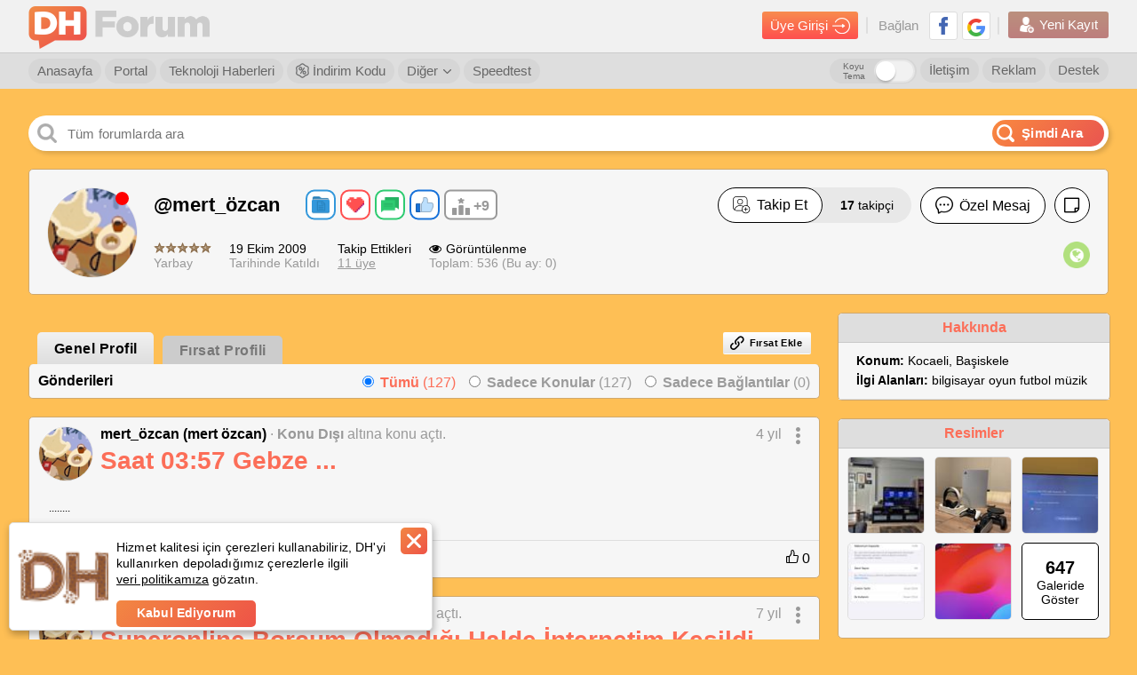

--- FILE ---
content_type: text/html; charset=utf-8
request_url: https://forum.donanimhaber.com/profil/806480
body_size: 43042
content:

<!DOCTYPE html>


<html lang="tr">
<head>
    <title>Profil: mert_özcan | DonanımHaber Forum</title>


    
    <link id="forumCanonical" rel="canonical" href="https://forum.donanimhaber.com/profil/806480" />


    <meta name="viewport" content="width=device-width" />
    <meta name="viewport" content="width=device-width, user-scalable=yes">
    <meta charset="utf-8" />
    <meta http-equiv="Content-Type" content="text/html; charset=UTF-8" />
    <meta name="theme-color" content="#f47a25">
    <link rel="icon" type="image/png" href="/static/forum/img/favicon.png" />
    <link rel="apple-touch-icon-precomposed" href="/static/forum/img/favicon-ios.png" />

    <link href="/bundles/forumCss?v=dsItL2XbYNXgzMeZWpGtcZS-r8CDwbMmNvQ-cp7fc9c1" rel="stylesheet"/>

    <script async="async" type="text/javascript" src="https://www.googletagservices.com/tag/js/gpt.js"></script>
    
    <script type="text/javascript">
        function swapOriginalSrc(imgElem) {
            if (imgElem) {
                var originalSrc = imgElem.dataset["previewSrc"] || imgElem.dataset["originalSrc"];
                if (originalSrc) {
                    imgElem.src = originalSrc;
                    imgElem.removeAttribute('data-original-src');
                }
            }
        }
        function load_css_async(filename) {
            var cb = function () {
                var l = document.createElement('link'); l.rel = 'stylesheet';
                l.href = filename;
                var h = document.getElementsByTagName('head')[0]; h.parentNode.insertBefore(l, h);
            };
            var raf = requestAnimationFrame || mozRequestAnimationFrame ||
                webkitRequestAnimationFrame || msRequestAnimationFrame;
            if (raf) raf(cb);
            else window.addEventListener('load', cb);
        }
    </script>

    <script>
        function renderTwitterCode() {
            var twitterArray = $(".dh_twitter_code[is-loaded=false]");
            if (twitterArray != null) {
                $dfLinq.ForEach(twitterArray, function (x) {
                    $this = $(x);
                    var tweetId = $this.data("tweet-id");
                    var isLoad = $this.attr("is-loaded");
                    if (tweetId != null && isLoad != true) {
                        $this.attr("is-loaded", true);
                        twttr.widgets.createTweet(tweetId, x, { align: 'left' }).then(function (el) { console.log('Tweet has been displayed.') });
                    }
                });
            }
        }
    </script>
    <script defer>
        window.fbAsyncInit = function () {
            window.FB.init({
                appId: '479163915470496'
                , status: true
                , xfbml: false
                , version: 'v5.0'
            });
        };
    </script>
    <script src="https://test.donanimhaber.com/reach-1.1.js" defer></script>
    <script defer src="//connect.facebook.net/tr_TR/all.js"></script>
    <script async src="//platform.instagram.com/tr_TR/embeds.js"></script>
    <script async>
        window.twttr = (function (d, s, id) {
            var fjs = d.getElementsByTagName(s)[0], t = window.twttr || {};
            if (d.getElementById(id)) return t;
            var js = d.createElement(s);
            js.id = id;
            js.src = "https://platform.twitter.com/widgets.js";
            fjs.parentNode.insertBefore(js, fjs);

            t._e = [];
            t.ready = function (f) {
                t._e.push(f);
            };
            return t;
        }(document, "script", "twitter-wjs"));
        window.twttr.ready(
            function (twttr) {
                renderTwitterCode();
            }
        );
    </script>
    <script src="/bundles/forumJs?v=p2-hxV-heZ2PRW6I9E7lbw9ohoAgeZVvvcqGFlAy6DQ1"></script>

    <script src="/bundles/socketIoJs?v=5uZ0uyeLR6tJwZ0PsvOQD82OjHdTtVo-WL7eC4xVUYU1"></script>

    <script>


        var dataLayer = [];
        dataLayer.push({


        });
    </script>


    <!-- Google Tag Manager -->
    <script>
        (function (w, d, s, l, i) {
            w[l] = w[l] || [];
            w[l].push({
                'gtm.start':
                    new Date().getTime()
                , event: 'gtm.js'
            });
            var f = d.getElementsByTagName(s)[0], j = d.createElement(s), dl = l != 'dataLayer' ? '&l=' + l : '';
            j.async = true;
            j.src =
                'https://www.googletagmanager.com/gtm.js?id=' + i + dl;
            f.parentNode.insertBefore(j, f);
        })(window, document, 'script', 'dataLayer', 'GTM-KDFDQKX');
    </script>
    <!-- End Google Tag Manager -->
    <script>
        var post_page_authorize = '1ce7ccef-1bc0-4c8a-bdf9-e30261af7d8d';
        window.secureKey = '3b50ed36-9c2a-4c44-91f0-7a8223ffe229';
    </script>
    <script>
        function imgError(img) {
            if (img != undefined) {
                console.log("image load err");
            }
        }

        function dhExternalLinkRedirect(_this) {
            $this = $(_this);
            var currentHref = $this.attr("href");
            var messageId = currentHref.match(/messageId=[0-9]+/gi);
            var href = $this.data("href");
            if (!href.toLowerCase().includes("donanimhaber.com")) {
                if (messageId && messageId.length > 0)
                    messageId = "&" + messageId;
                else messageId = "";

                href = "/ExternalLinkRedirect?module=js" + messageId + "&url=" + encodeURIComponent(href);
            }
            var target = $this.attr("target");
            if (target == "_blank") {
                window.open(href, "_blank");
            } else {
                location.href = href;
            }
            return false;
        }
    </script>
    



    <script>
        function guid() {
            function s4() {
                return Math.floor((1 + Math.random()) * 0x10000)
                    .toString(16)
                    .substring(1);
            }
            return s4() + s4() + '-' + s4() + '-' + s4() + '-' + s4() + '-' + s4() + s4() + s4();
        }
        function getSessionId() {
            var sessionId = "";
            sessionId = window.localStorage.getItem("dh-session-id");
            if (sessionId == null) {
                sessionId = guid();
                window.localStorage.setItem("dh-session-id", sessionId);
            }
            return sessionId;
        }
        function setSession(type, id) {
            var sessionId = getSessionId();
            var href = "/api2/GlobalApi/sessioninsert?type=" + type + "&id=" + id + "&sessionId=" + sessionId;
            $.get(href, {}, function (res) { });
        }
    </script>
    
    <meta property="fb:app_id" content="479163915470496" />
    <meta property="og:title" content="Profil: mert_özcan | DonanımHaber Forum" />
    <meta property="og:url" content="https://forum.donanimhaber.com/profil/806480" />
    <meta property="og:site_name" content="DonanımHaber Forum" />
    <meta property="og:description" content="mert_&amp;#246;zcan kullanıcı adlı DonanımHaber Forum &amp;#252;yesine ait bilgilere bu sayfadan ulaşabilirsiniz." />
    <meta name="description" content="mert_&amp;#246;zcan kullanıcı adlı DonanımHaber Forum &amp;#252;yesine ait bilgilere bu sayfadan ulaşabilirsiniz." />
    <meta name="apple-itunes-app" content="app-id=732008304">



    <script type="text/javascript">
        catArr = [];

    </script>
    <!-- End BlueKai Tag -->


</head>


<body  >
    <div id="sfPopupMain" class="sf" style="display: none;"><div class="opportunity-popup"><div class="content" id="sfPopupContent"></div></div></div>
    <div id="fb-root"></div>
    <!-- Google Tag Manager (noscript) -->
    <noscript>
        <iframe src="https://www.googletagmanager.com/ns.html?id=GTM-KDFDQKX"
                height="0" width="0" style="display:none;visibility:hidden"></iframe>
    </noscript>
    <!-- End Google Tag Manager (noscript) -->
    <a href="#top" title="Sayfanın Başına Git">
        <div class="yukari-git" style="z-index:99"><img src="/static/forum/img/asagi-git.png" /></div>
    </a>
        <style>
            body {
                margin: initial;
                max-width: initial;
            }

            header .ust .container {
                max-width: initial;
                margin: initial;
            }

            .dhfull .dhorta {
                max-width: initial;
            }

            @media screen and (min-width:2048px) {
                body {
                    max-width: initial;
                }

                header .yonetici-menu .container,
                header nav.alt .container {
                    max-width: initial;
                    margin: initial;
                }
            }
        </style>

    



<style>
    header#login_header.hidden, header#login_header.hidden * {
        visibility: hidden;
        z-index: 0
    }
    .header-arama-logo img {
        width: 34px !important;
        height: 34px !important;
        border-radius: 3px;
    }
</style>

<header  id="login_header">
        <style>
            header#login_header.daralt .header-arama-logo {
                top: 3px !important;
                margin: 0 0 0 0 !important;
            } 
        </style>
        <div class="ust">
            <div class="container">
                <a href="/" class="logo" title="DonanımHaber Forum">
                        <img src="/static/forum/img/dh-forum-logo.png" alt="DonanımHaber Forum">
                    <img class="text-logo" src="/static/forum/img/dh-forum.png" alt="DonanımHaber Forum">
                </a>
                
                
                
                <div class="sag">
                    <div class="giris">
                        <a class="girisyap-buton" href="https://giris.donanimhaber.com/login/SMS?returnUrl=https%3a%2f%2fforum.donanimhaber.com%2fprofil%2f806480">Üye Girişi <img src="/static/forum/img/giris-ikon.png"></a>
                    </div>
                    <div class="baglan">
                        Bağlan
                        
                        <a href="https://giris.donanimhaber.com/kayit/GP.aspx?referer=https%3a%2f%2fforum.donanimhaber.com%2fprofil%2f806480" title="Google+ ile Bağlan" target="_blank"><img src="/static/forum/img/googleplus.png" alt="Google+ ile Bağlan"></a>
                        <a href="https://giris.donanimhaber.com/kayit/FB.aspx?referer=https%3a%2f%2fforum.donanimhaber.com%2fprofil%2f806480" title="Facebook ile Bağlan" target="_blank"><img src="/static/forum/img/facebook2.png" alt="Facebook ile Bağlan"></a>
                    </div>
                    <div class="yeni-kayit">
                        <a href="https://giris.donanimhaber.com/kayit/Register.aspx?referer=https%3a%2f%2fforum.donanimhaber.com%2fprofil%2f806480"><img src="/static/forum/img/new-user2.png"> Yeni Kayıt</a>
                    </div>
                </div>
            </div>
        </div>


<nav class="alt">
    <div class="container">
            <a href="/" title="Forum Anasayfa">Anasayfa</a>
            <a href="https://www.donanimhaber.com/" title="DH Portal">Portal</a>
            <a href="https://www.donanimhaber.com/teknoloji-haberleri" title="Teknoloji Haberleri">Teknoloji Haberleri</a>
            <a href="https://indirimkodu.donanimhaber.com/" target="_blank" class="discount-button"><img src="/static/forum/img/indirim-icon.png" />&nbsp;İndirim Kodu</a>
            <span class="acilir">
                <a href="#">Diğer  <img src="/static/forum/img/right-thin-chevron.png"></a>
                <ul>
                    <span class="bg">
                    <li><a href="https://giris.donanimhaber.com/kayit/Agreement.aspx" target="_blank">Üyelik Sözleşmesi</a></li>
                    <li><a href="/faq.asp">Sık Sorulan Sorular</a></li>
                    <li><a href="/staffmembers">Moderatörler</a></li>
                    <li><a href="/gizlilik" target="_blank">Gizlilik Politikası</a></li>
                    <li><a href="/ikinci-el-iade-politikasi">İkinci El İade Politikası</a></li>
            </span>
            </ul>
            </span>
            <a href="https://www.donanimhaber.com/internet-hiz-testi" target="_blank">Speedtest</a>
            <a href="/destek" class="sag">Destek</a>
            <a href="https://www.donanimhaber.com/reklam/" target="_blank" class="sag">Reklam</a>
            <a href="/hakkimizda" class="sag">İletişim</a>
            <div class="dark-mode">
                <label class="title" for="darkModeCheck">Koyu Tema</label>
                <label class="form-switch pull-right page-top">
                    <input type="checkbox" id="darkModeCheck" ><i></i>
                </label>
            </div>
    </div>

</nav>



</header>
<script>
    $(function() {
        var banInfo = $("#header_banInfo");
        if($(window).scrollTop() > 100) {
            //$("header .ust").addClass("golge");
            $("header#login_header").addClass("daralt");
            if(banInfo.length && banInfo.hasClass("fixed")) {
                banInfo.css("top", "42px");
            }
        } else {
            //$("header .ust").removeClass("golge");
            $("header#login_header").removeClass("daralt");
            if(banInfo.length && banInfo.hasClass("fixed")) {
                banInfo.css("top", "100px");
            }
        }
    });
    function onAvatarErrorHeader($elem, syllable, background, color) {
        $elem.replaceWith('<span class="avatarsiz" style="background-color:' + background + ';color:' + color + '">' + syllable + '</span>');
    }

    $(document).on("change", "#darkModeCheck", function () {
        if ($(this).prop("checked")) {
            $("body").addClass("gece-modu");
            new $dfCookieManager().setCookie("gece-modu", "1", 3650);
            $.ajax({
                url: "/api2/GlobalApi/ChangeDarkThemePreference",
                type: "POST",
                contentType: "application/json; charset=utf-8",
                data: JSON.stringify({ Status: true }),
                success: function (res) {
                    
                },
                error: function (xhr, status, err) {
                    
                }
            });
        }
        else {
            $("body").removeClass("gece-modu");
            new $dfCookieManager().setCookie("gece-modu", "0", 3650);
            $.ajax({
                url: "/api2/GlobalApi/ChangeDarkThemePreference",
                type: "POST",
                contentType: "application/json; charset=utf-8",
                data: JSON.stringify({ Status: false }),
                success: function (res) {

                },
                error: function (xhr, status, err) {

                }
            });
        }
    })
</script>
<script>
function customizePopupAdContentLink(url, zoneId, bannerId) {
    var moduleName = 'popupAdZ' + zoneId + 'B' + bannerId;
    return "/ExternalLinkRedirect?module=" + moduleName + "&url=" + url;
}
</script>

    <iframe class="dhfull alternate" style="display: none;"></iframe>
    <main class="dhfull">
        <div class="dhorta">
            
            <div class="DH-Logo">
                <a href="/" class="logo" title="DonanımHaber Forum"></a>
            </div>
            



<div class="dhsearch">
        <input placeholder="T&#252;m forumlarda ara" class="search" id="search-text-input" onkeyup="searchOnElasticInput(event)" style="text-overflow: ellipsis;"  />
        <a class="search-button" onclick="searchOnElastic()"><img class="search-icon" src="/static/forum/img/search-white.png" /><span>Şimdi Ara</span></a>
        <div id="dh_elastic_bar" isOpen="false">
            <div class="ya-search-paranja"></div> 
            <div class="ya-search-frame-wrapper" style="background-color:white">
                
                <iframe name="dh_elastic_frame" class="ya-search-frame" frameborder="0" style="margin-top:61px" src="" title="Elastic Search"></iframe>
            </div>
        </div>


</div>
<script>
        function searchOnElasticFromNavbar() {
            var textBox = $("#search-text-input");
            textBox.val(" ");
            textBox.data("adActive", 0);
            searchOnElastic();
        }
        function searchOnElastic(topicHeaderTextBox) {
            var textBox = topicHeaderTextBox || $("#search-text-input");

            var searchText = textBox.val();
                if (!searchText)
                    return false;

            var adActive = textBox.data("adActive") == 1;

            var adClickUrl = '';

            if(adActive && adClickUrl.length) {
                window.open(adClickUrl);
                return true;
            }

            var select = $(".searchbaslik2");
            var token = '-1';
            var securityKey = '56BB9D1746DBCDA94D0B1E5825EFF47D';
            var baseUrl = "https://search.donanimhaber.com/?";
            function getType() {
                if (select.length > 0) {
                    return select.find("li.selected").attr("type-of-search");
                } else {
                    return "all";
                }
            }
            function getId() {
                if(topicHeaderTextBox)
                    return 0;
                else
                return select.find("li.selected").attr("value");
            }
            function searchForAll() {
                var adParameter = "";
                var searchUrl = baseUrl + "q=" + searchText + "&token=" + token + "&h=" + securityKey + (adActive ? adParameter : "");
                searchToElastic(searchUrl);
            }
            function searchForForum(forumIds) {
                var adParameter = "";
                var searchUrl = baseUrl + "q=" + searchText + "&forums=" + forumIds + "&token=" + token + "&h=" + securityKey + (adActive ? adParameter : "");
                searchToElastic(searchUrl);
            }
            function searchForMessage(messageId) {
                //var adParameter = 
                //var searchUrl = baseUrl + "q=" + searchText + "&topic=" + messageId + "&token=" + token + "&h=" + securityKey + (adActive ? adParameter : "");
                //searchToElastic(searchUrl);
                var searchterm = searchText;
                var href = new URL(document.location.href.replace(/(\--\d+)-\d+/gm, "$1"));
                href.searchParams.set('q', searchterm);
                document.location.href = href;

            }
            function searchToElastic(url) {
                document.getElementsByName('dh_elastic_frame')[0].src = url;
            }

            if (topicHeaderTextBox) {
                searchForMessage(getId());
                openBackGround();
                return true;
            }

            var type = getType();
            switch (type) {
                case "all":
                    if(adActive) {
                        $.get('/ads/j.js?i=' + '0' + '&z=' + '0').always(function() {
                            searchForAll();
                        });
                    } else {
                        searchForAll();
                    }
                    break;
                case "forum":
                    if(adActive) {
                        $.get('/ads/j.js?i=' + '0' + '&z=' + '0').always(function() {
                            searchForForum(getId());
                        });
                    } else {
                        searchForForum(getId());
                    }
                    break;
                case "message":
                    var searchterm = searchText;
                    var href = new URL(document.location.href.replace(/(\--\d+)-\d+/gm, "$1"));
                    href.searchParams.set('q', searchterm);
                    document.location.href = href;
                    return;
                    break;
                default:
            }
            openBackGround();
            return true;
        }
        function searchOnElasticInput(event, topicHeaderTextBox) {
            if (event.keyCode == 13) {
                searchOnElastic(topicHeaderTextBox);
            }
        }
        function openBackGround() {
            var panel = $("#dh_elastic_bar");
            panel.find(".ya-search-paranja").addClass("ya-search-paranja_opened");
            panel.find(".ya-search-frame-wrapper").addClass("ya-search-frame-wrapper_opened");
            $("#dh_elastic_bar").prop("isOpen", "false");
        }
        function closeBackGround() {
            var panel = $("#dh_elastic_bar");
            panel.find(".ya-search-paranja").removeClass("ya-search-paranja_opened");
            panel.find(".ya-search-frame-wrapper").removeClass("ya-search-frame-wrapper_opened");
            $("#dh_elastic_bar").prop("isOpen", "true");
        }
        $(window).on("click.Bst", function (event) {
            var $box = $("#dh_elastic_bar");
            if ($box.has(event.target).length !== 0 || $box.is(event.target)) {
                closeBackGround();
            }
        });
    /* DH Search */
    $(document).ready(function () {
        var checkClick = true;
        var ddName = $(".dropdown[status= 'open']").attr("search-dropdown"); // checking dropdown status
        $(".dropdown-menu[search-dropdown-menu = '" + ddName + "']").show();

        $(".dropdown").click(function () {
            checkClick = false;
            var dropdownName = $(this).attr('search-dropdown');
            var status = $(this).attr('status');
            if (status == 'close') {
                $(".dropdown-menu[search-dropdown-menu = '" + dropdownName + "']").show();
                $(this).attr('status', 'open');
            } else {
                $(".dropdown-menu[search-dropdown-menu = '" + dropdownName + "']").hide();
                $(this).attr('status', 'close');
            }
        });
        $(".dd-item").click(function () {
            var self = $(this);
            $(".dd-item").removeClass("selected");
            self.addClass("selected");
            var menuName = $(".dropdown-menu").attr("search-dropdown-menu");
            var value = $(this).text();
            $(".dropdown[search-dropdown = '" + menuName + "'] .title span").text(value);
        });
        // Close all dropdowns when clicked out
        $(document).click(function () {
            if (checkClick) {
                $(".dropdown-menu").hide();
                $(".dropdown").attr('status', 'close');
            }
            checkClick = true;
        });

    });
/* DH Search */
</script>
            



            


            



            



<link href="/bundles/editorCss?v=SPtUwMy8QKhhrJrW_UkjLZkdHmqN2VkQyMvnT5LCaWQ1" rel="stylesheet"/>
<script src="/bundles/editorRendererJs?v=Ed55MqrEi8j9Lf3CoHLcGLi5ie9q_ZH6GpBQ9KXlMy41"></script>
<script src="/bundles/editorJs?v=o4QBt9m5JcnkMjCFbqFMqlz5uAP2sRo4bNIb8whPBok1"></script>

            




<link href="/bundles/profileV2Styles?v=UVT5Q35EWx_YT5hNmg4kyHcqI0o7e-v85rat6RcqIVY1" rel="stylesheet"/>

<script type="text/javascript">load_css_async('/bundles/lightGalleryCss?v=WYCJgdB1yeBbWscvdxVgEzk_UNwrxZYx7UaRyWzFRcs1')</script>



<div class="sayfafull">
    <div class="profil-sayfasi sf">


<div class="profil-kutu">
    <div class="profil-resmi">
            <img onerror="onAvatarError($(this), 'M', '#BDB867', '#000')" src="https://forum.donanimhaber.com/images/upfiles/806480/a106f369-83c0-4ed1-af6d-69353b051066.jpeg" />
                    <span class="yuvarlak kirmizi"></span>
    </div>
    <div class="ust">
        <span class="kullanici-adi">
            <span>
                <a href="javascript:void(0)" style="text-decoration: none;">
                    @mert_&#246;zcan
                </a>





    <div class="badges four">
                <div class="badge mini konu-acici">

                    <img src="/Static/forum/img/rozet/konu-acici.png" alt="konu a&#231;ıcı">
                    <div class="tooltip">En az 100 Konu A&#231;tı</div>
                </div>
                <div class="badge mini cok-begenilen">

                    <img src="/Static/forum/img/rozet/cok-begenilen.png" alt="&#231;ok beğenilen">
                    <div class="tooltip">En az 5.000 Beğeni Aldı</div>
                </div>
                <div class="badge mini mudavim">

                    <img src="/Static/forum/img/rozet/mudavim.png" alt="m&#252;davim">
                    <div class="tooltip">En az 5.000 Mesaj Yazdı</div>
                </div>
                <div class="badge mini takdirci">

                    <img src="/Static/forum/img/rozet/takdirci.png" alt="takdirci">
                    <div class="tooltip">En az 1.000 Beğeni Verdi</div>
                </div>
            <a href="/rozetler/806480" rel="nofollow" class="more-badge">

                <img src="/Static/forum/img/rozet/more.svg" >+9
                <div class="tooltip extend">9 diğer r&#252;tbeyi g&#246;r</div>
            </a>
    </div>


                                <br />
                            </span>
        </span>
        <div class="sag">
                <div class="takip-et ">
                            <a href="javascript:void(0)" onclick="signinAlert(this, 7)" data-follow-status="0" class="button-type-1">
                                <span class="container follow">
                                    <img src="/static/forum/img/icons/icon-user-plus.png" /> Takip Et
                                </span>
                            </a>
                                            <a href="/adresdefteri/806480/takipciler" class="not">
                            <b id="profileHeaderFollowerCount">17</b> takipçi<br />
                        </a>

                </div>
                            <a href="javascript:void(0)" onclick="header.onSubscribeNotificationButtonClick(this)" class="button-type-1 yazisiz pasif notification-subscription-button" data-memberId="806480" data-follow-status="0" data-notification-subscribed="false">
                    <img class="unsubscribe-notification" src="/static/forum/img/profileV2/profil-bildirim-cani2.png" />
                    <img class="subscribe-notification" src="/static/forum/img/profileV2/profil-bildirim-cani.png" />
                </a>
                        <a href="javascript:void(0)" class="button-type-1">
                            <img src="/static/forum/img/profileV2/message-profil.png" /> Özel Mesaj
                        </a>
                                <a href="javascript:void(0)" class="button-type-1 yazisiz">
                        <img src="/static/forum/img/profileV2/note.png" />
                    </a>
                    </div>
    </div>
    <div class="alt">
        <div class="kutu">
            <img src="https://img.donanimhaber.com/image/95star.gif" /><br />
            Yarbay
        </div>
        <div class="kutu">
            <span>19 Ekim 2009</span><br />
            Tarihinde Katıldı
        </div>
        <div class="kutu takip-ettikleri">
            <span>Takip Ettikleri</span><br />
                <a href="/adresdefteri/806480">11 üye</a>
        </div>
        <div class="kutu">
            
            <span><img src="/static/forum/img/profileV2/eyes.png" />Görüntülenme </span><br />
            Toplam: 536 (Bu ay: 0)
        </div>
        <div class="kutu sosyal">






                <a href="/ExternalLinkRedirect?module=profile-social-media&url=http://yok" rel="nofollow" target="_blank" class="tooltip-text" data-text="Web sitesine git"><img src="/static/forum/img/icons/icon-web.png" /></a>
        </div>
    </div>
</div>

<script>
    function onAvatarError($elem, syllable, background, color) {
        $elem.replaceWith('<span class="avatarsiz" style="background-color:' + background + ';color:' + color + '">' + syllable + '</span>');
    }
</script>
        <div class="profil-sol yarim">
            <div class="sf-tabs">
                <ul class="tab">
                    <li class="active"><a href="/profil/806480">Genel Profil</a></li>
                    <li class=""><a href="/profil/806480?profileListType=1" rel="nofollow">Fırsat Profili</a></li>
                </ul>
                    <div class="buttons">
                        <a  onclick="signinAlert(this, 6)" class="kl-btn" style="cursor: pointer;"><i class="icon-link"></i>Fırsat Ekle</a>
                        <script>
                            function openAddLink() {
                                var sfTip = window.localStorage.getItem("sf-tip");
                                var showTip = 'true';
                                if (sfTip === "hide") {
                                    showTip = 'false';
                                }
                                var url = '/Opportunity/AddLink?showPopup=true&showTip=' + showTip;
                                $("#sfPopupContent").load(url);
                                document.querySelector("#sfPopupMain").style.display = "block";
                            }
                        </script>
                    </div>
            </div>
            <div class="sf-links-tt sf sicakfirsat">
            <div id="entries">
                

    <div class="gonderiler" id="entrylist">
            <div class="ust">
                <span>Gönderileri</span>
                <div class="filtre">
                    <div class="input-tut">
                        <input type="radio" name="gonderi" id="tumu" value="0" onchange="profile.changeFilter(this.value)" checked />
                        <label for="tumu"><b>Tümü</b> (127)</label>
                    </div>
                    <div class="input-tut">
                        <input type="radio" name="gonderi" id="konular" value="1" onchange="profile.changeFilter(this.value)"  />
                        <label for="konular"><b>Sadece Konular</b> (127)</label>
                    </div>
                    <div class="input-tut">
                        <input type="radio" name="gonderi" id="baglantilar" value="2" onchange="profile.changeFilter(this.value)"  />
                        <label for="baglantilar"><b>Sadece Bağlantılar</b> (0)</label>
                    </div>
                </div>
            </div>
        


    <div class="tek" id="entry_149883237">
            <div class="tepe" style="min-height: 75px;">
                    <div class="profil-resmi">
        <a href="/profil/806480" target="_blank">
                <img class="avatar" src="https://forum.donanimhaber.com/images/upfiles/806480/a106f369-83c0-4ed1-af6d-69353b051066.jpeg" onerror="onAvatarError($(this), 'M', '#BDB867', '#000')">
        </a>
    </div>

                <div class="sag">
                        <span class="kullanici">
            <a class="nickname" target="_blank" title="mert_&#246;zcan" href="/profil/806480">mert_&#246;zcan (mert &#246;zcan)</a> <span>·</span> <a href="/konu-disi--f12" target="_blank">Konu Dışı</a>  <span>altına konu a&#231;tı.</span>         <span class="zaman">
            <a href="javascript:void(0)">4 yıl</a>
                <button class="acil-menu">
                    <img src="/static/forum/img/profileV2/3nokta.png">
                    <ul class="acilir-menu-1">
                            <span class="bg scroll-kontrol">
                <li><a href="/pm#!/new/806480" rel="nofollow" target="_blank">Özel Mesaj</a></li>
                <li><a href="javascript:void(0)" onclick="window.open('/email.asp?memId=806480', '', 'scrollbars=yes,toolbar=no,status=no,location=no,menubar=no,resizable=yes,width=500,height=250')">E-Posta Gönder</a></li>
                <li><a href="/cevapla-149883237" rel="nofollow" target="_blank">Cevapla</a></li>
                <li><a href="javascript:void(0)" onclick="window.open('/report.asp?messageId=149883237', '', 'scrollbars=yes,toolbar=no,status=no,location=no,menubar=no,resizable=yes,width=1150,height=760')">Şikayet</a></li>
            <li><a href="javascript:void(0)" onclick="dhUtils.copyToClipboard(window.location.origin + '/mesaj/yonlen/' + 149883237)">Mesaj Linkini Kopyala</a></li>
            <li><a href="javascript:void(0)" onclick="window.open('/fwd.asp?messageID=149883237', '', 'scrollbars=yes,toolbar=no,status=no,location=no,menubar=no,resizable=yes,width=500,height=250')">Mesajı İlet</a></li>
            <li><a href="/saat-03-57-gebze--149883237?isPlus=true" target="_blank" rel="nofollow">Seçkin Yorumlar</a></li>
            <li><a href="/saat-03-57-gebze--149883237?isLink=true" target="_blank" rel="nofollow">Linkli Yorumlar</a></li>
            <li><a href="/m_149883237/printable.htm" rel="nofollow" target="_blank">Yazdır</a></li>
                <li><a href="javascript:void(0)" onclick="profile.toggleEmailSubscription(149883237, $(this))">E-Posta Aboneliği</a></li>
    </span>

                    </ul>
                </button>
        </span>
    </span>

                    <h3><a style="word-break:break-word" href="/saat-03-57-gebze--149883237" target="_blank">Saat 03:57 Gebze  ...</a></h3>
                </div>
            </div>
        <div class="ki-cevapicerigi" style="width: 100%;">
            <div class="icerik" data-href="/saat-03-57-gebze--149883237">
                <div id="messTable_149883237" style="display:block" data-gallery-id="149883237" data-member-id="806480">
                    <table class="select-this-as-popup">
                        <tr>
                            <td>
                                <span class="msg">
                                    <table>
                                        <tbody>
                                            <tr>
                                                <td>
                                                    ........
                                                </td>
                                            </tr>
                                        </tbody>
                                    </table>
                                </span>
                            </td>
                        </tr>
                    </table>
                </div>
            </div>
        </div>
    <div class="alt">
        <a href="/saat-03-57-gebze--149883237" target="_blank" class="konu-aksiyon yanit">
            <img src="/static/forum/img/profileV2/yorum_simge.png" /> Yanıt Yok
        </a>
            <a href="/cevapla-149883237" rel="nofollow" target="_blank" class="konu-aksiyon">
                <img src="/static/forum/img/profileV2/edit_-_anticon.png" /> Yanıtla
            </a>
        <button class="konu-aksiyon acil-menu paylas">
            <img src="/static/forum/img/profileV2/paylas_simge.png" /> Paylaş
            <ul class="acilir-menu-1">
                <span class="bg scroll-kontrol">
                    <li><a href="javascript:void(0)" onclick="profile.shareToFaceBook(149883237)">Facebook</a></li>
                    <li><a href="javascript:void(0)" onclick="profile.shareToTwitter('Saat 03:57 Gebze  ...', 149883237)">Twitter</a></li>
                        <li><a href="javascript:void(0)" onclick="profile.sharePost(149883237, 'Saat 03:57 Gebze  ...', -1, this, 'saat-03-57-gebze')">Kendi Profilimde Paylaş</a></li>
                </span>
            </ul>
        </button>
            <a href="javascript:void(0)" onclick="profile.toggleFavorite($(this), 149883237, false, false)" class="konu-aksiyon">
                    <img src="/static/forum/img/profileV2/heart-o_-_anticon.png" />  Favorilere Ekle 
            </a>
        
            <a  href="javascript:void(0)"   onclick="profile.messageReputation($(this), 149883237, 42909912, false, false, false)"    class="begeni "><img src="/static/forum/img/profileV2/begen_simge.png" /> 0 </a>
    </div>
    </div>
    <div class="tek" id="entry_136966339">
            <div class="tepe" style="min-height: 75px;">
                    <div class="profil-resmi">
        <a href="/profil/806480" target="_blank">
                <img class="avatar" src="https://forum.donanimhaber.com/images/upfiles/806480/a106f369-83c0-4ed1-af6d-69353b051066.jpeg" onerror="onAvatarError($(this), 'M', '#BDB867', '#000')">
        </a>
    </div>

                <div class="sag">
                        <span class="kullanici">
            <a class="nickname" target="_blank" title="mert_&#246;zcan" href="/profil/806480">mert_&#246;zcan (mert &#246;zcan)</a> <span>·</span> <a href="/superonline--f595" target="_blank">Superonline</a>  <span>altına konu a&#231;tı.</span>         <span class="zaman">
            <a href="javascript:void(0)">7 yıl</a>
                <button class="acil-menu">
                    <img src="/static/forum/img/profileV2/3nokta.png">
                    <ul class="acilir-menu-1">
                            <span class="bg scroll-kontrol">
                <li><a href="/pm#!/new/806480" rel="nofollow" target="_blank">Özel Mesaj</a></li>
                <li><a href="javascript:void(0)" onclick="window.open('/email.asp?memId=806480', '', 'scrollbars=yes,toolbar=no,status=no,location=no,menubar=no,resizable=yes,width=500,height=250')">E-Posta Gönder</a></li>
                <li><a href="/cevapla-136966339" rel="nofollow" target="_blank">Cevapla</a></li>
                <li><a href="javascript:void(0)" onclick="window.open('/report.asp?messageId=136966339', '', 'scrollbars=yes,toolbar=no,status=no,location=no,menubar=no,resizable=yes,width=1150,height=760')">Şikayet</a></li>
            <li><a href="javascript:void(0)" onclick="dhUtils.copyToClipboard(window.location.origin + '/mesaj/yonlen/' + 136966339)">Mesaj Linkini Kopyala</a></li>
            <li><a href="javascript:void(0)" onclick="window.open('/fwd.asp?messageID=136966339', '', 'scrollbars=yes,toolbar=no,status=no,location=no,menubar=no,resizable=yes,width=500,height=250')">Mesajı İlet</a></li>
            <li><a href="/superonline-borcum-olmadigi-halde-internetim-kesildi--136966339?isPlus=true" target="_blank" rel="nofollow">Seçkin Yorumlar</a></li>
            <li><a href="/superonline-borcum-olmadigi-halde-internetim-kesildi--136966339?isLink=true" target="_blank" rel="nofollow">Linkli Yorumlar</a></li>
            <li><a href="/m_136966339/printable.htm" rel="nofollow" target="_blank">Yazdır</a></li>
                <li><a href="javascript:void(0)" onclick="profile.toggleEmailSubscription(136966339, $(this))">E-Posta Aboneliği</a></li>
    </span>

                    </ul>
                </button>
        </span>
    </span>

                    <h3><a style="word-break:break-word" href="/superonline-borcum-olmadigi-halde-internetim-kesildi--136966339" target="_blank">Superonline Borcum Olmadığı Halde İnternetim Kesildi</a></h3>
                </div>
            </div>
        <div class="ki-cevapicerigi" style="width: 100%;">
            <div class="icerik" data-href="/superonline-borcum-olmadigi-halde-internetim-kesildi--136966339">
                <div id="messTable_136966339" style="display:block" data-gallery-id="136966339" data-member-id="806480">
                    <table class="select-this-as-popup">
                        <tr>
                            <td>
                                <span class="msg">
                                    <table>
                                        <tbody>
                                            <tr>
                                                <td>
                                                    Arkadaşlar merhaba<br>Gece yarısı 00:45 civarında Superonline dan mesaj geldi<br>&quot;&quot;&#214;denmemiş Faturalarınız Sebebiyle Bağlantı Hızınız 128 kpbs e d&#252;ş&#252;r&#252;lm&#252;şt&#252;r, y&#252;ksek hızda devam etmek i&#231;in borcunuzu &#246;deyin&quot;&quot;şeklinde ve net kesildi..<br>İşin k&#246;t&#252; tarafı hi&#231; bir şekilde fatura borcum yok en son faturamı 29 Ocak sabahı &#246;dedim yani 3 g&#252;n oluyor..<br>Dijital Operat&#246;r uygulamasında &#246;denmemiş borcunuz yoktur yazıyor..Mobil bankacılık &#252;zerinden abone numarası girip fatura &#246;demek isteyince faturanız yok diyor.. M&#252;şteri hizmetlerini 6-7 kez aradım geceden beri her seferinde kendileride fatura borcum olmadığını s&#246;yl&#252;yor ama hattım borcundan dolayı hala kapalı<br>Maksimum 18 saat dediler 20 saati ge&#231;ti hala internetim yok.. Defalarca aradım,kavga,k&#252;f&#252;r, hakaret hi&#231; bir gelişme yok..<br>Sistem sorunu diyorlar,b&#252;t&#252;n m&#252;şterilerde var diyorlar,yavaş yavaş d&#252;zeliyor diyorlar ama hi&#231; bir şey yok..<br>Varmı aynı sorunu yaşayan birileri..Geceden beri hi&#231; bir şey yapamıyorum..Etmediğim k&#252;f&#252;r,kıyamet kalmadı mağduriyetim nasıl giderilecek diyorum 24 saati ge&#231;erse faturadan d&#252;ş&#252;lecek kem k&#252;m ediyorlar..
                                                </td>
                                            </tr>
                                        </tbody>
                                    </table>
                                </span>
                            </td>
                        </tr>
                    </table>
                </div>
            </div>
        </div>
    <div class="alt">
        <a href="/superonline-borcum-olmadigi-halde-internetim-kesildi--136966339" target="_blank" class="konu-aksiyon yanit">
            <img src="/static/forum/img/profileV2/yorum_simge.png" /> 14 Yanıt
        </a>
            <a href="/cevapla-136966339" rel="nofollow" target="_blank" class="konu-aksiyon">
                <img src="/static/forum/img/profileV2/edit_-_anticon.png" /> Yanıtla
            </a>
        <button class="konu-aksiyon acil-menu paylas">
            <img src="/static/forum/img/profileV2/paylas_simge.png" /> Paylaş
            <ul class="acilir-menu-1">
                <span class="bg scroll-kontrol">
                    <li><a href="javascript:void(0)" onclick="profile.shareToFaceBook(136966339)">Facebook</a></li>
                    <li><a href="javascript:void(0)" onclick="profile.shareToTwitter('Superonline Borcum Olmadığı Halde İnternetim Kesildi', 136966339)">Twitter</a></li>
                        <li><a href="javascript:void(0)" onclick="profile.sharePost(136966339, 'Superonline Borcum Olmadığı Halde İnternetim Kesildi', -1, this, 'superonline-borcum-olmadigi-halde-internetim-kesildi')">Kendi Profilimde Paylaş</a></li>
                </span>
            </ul>
        </button>
            <a href="javascript:void(0)" onclick="profile.toggleFavorite($(this), 136966339, false, false)" class="konu-aksiyon">
                    <img src="/static/forum/img/profileV2/heart-o_-_anticon.png" />  Favorilere Ekle 
            </a>
        
            <a  href="javascript:void(0)"   onclick="profile.messageReputation($(this), 136966339, 36645947, false, false, false)"    class="begeni "><img src="/static/forum/img/profileV2/begen_simge.png" /> 0 </a>
    </div>
    </div>
    <div class="tek" id="entry_134036071">
            <div class="tepe" style="min-height: 75px;">
                    <div class="profil-resmi">
        <a href="/profil/806480" target="_blank">
                <img class="avatar" src="https://forum.donanimhaber.com/images/upfiles/806480/a106f369-83c0-4ed1-af6d-69353b051066.jpeg" onerror="onAvatarError($(this), 'M', '#BDB867', '#000')">
        </a>
    </div>

                <div class="sag">
                        <span class="kullanici">
            <a class="nickname" target="_blank" title="mert_&#246;zcan" href="/profil/806480">mert_&#246;zcan (mert &#246;zcan)</a> <span>·</span> <a href="/konu-disi--f12" target="_blank">Konu Dışı</a>  <span>altına konu a&#231;tı.</span>         <span class="zaman">
            <a href="javascript:void(0)">7 yıl</a>
                <button class="acil-menu">
                    <img src="/static/forum/img/profileV2/3nokta.png">
                    <ul class="acilir-menu-1">
                            <span class="bg scroll-kontrol">
                <li><a href="/pm#!/new/806480" rel="nofollow" target="_blank">Özel Mesaj</a></li>
                <li><a href="javascript:void(0)" onclick="window.open('/email.asp?memId=806480', '', 'scrollbars=yes,toolbar=no,status=no,location=no,menubar=no,resizable=yes,width=500,height=250')">E-Posta Gönder</a></li>
                <li><a href="/cevapla-134036071" rel="nofollow" target="_blank">Cevapla</a></li>
                <li><a href="javascript:void(0)" onclick="window.open('/report.asp?messageId=134036071', '', 'scrollbars=yes,toolbar=no,status=no,location=no,menubar=no,resizable=yes,width=1150,height=760')">Şikayet</a></li>
            <li><a href="javascript:void(0)" onclick="dhUtils.copyToClipboard(window.location.origin + '/mesaj/yonlen/' + 134036071)">Mesaj Linkini Kopyala</a></li>
            <li><a href="javascript:void(0)" onclick="window.open('/fwd.asp?messageID=134036071', '', 'scrollbars=yes,toolbar=no,status=no,location=no,menubar=no,resizable=yes,width=500,height=250')">Mesajı İlet</a></li>
            <li><a href="/bursa-li-arkadaslar-yol-tarifi-icin-yardimci-olabilirmi--134036071?isPlus=true" target="_blank" rel="nofollow">Seçkin Yorumlar</a></li>
            <li><a href="/bursa-li-arkadaslar-yol-tarifi-icin-yardimci-olabilirmi--134036071?isLink=true" target="_blank" rel="nofollow">Linkli Yorumlar</a></li>
            <li><a href="/m_134036071/printable.htm" rel="nofollow" target="_blank">Yazdır</a></li>
                <li><a href="javascript:void(0)" onclick="profile.toggleEmailSubscription(134036071, $(this))">E-Posta Aboneliği</a></li>
    </span>

                    </ul>
                </button>
        </span>
    </span>

                    <h3><a style="word-break:break-word" href="/bursa-li-arkadaslar-yol-tarifi-icin-yardimci-olabilirmi--134036071" target="_blank">Bursa&#39;lı Arkadaşlar Yol Tarifi İçin Yardımcı Olabilirmi?</a></h3>
                </div>
            </div>
        <div class="ki-cevapicerigi" style="width: 100%;">
            <div class="icerik" data-href="/bursa-li-arkadaslar-yol-tarifi-icin-yardimci-olabilirmi--134036071">
                <div id="messTable_134036071" style="display:block" data-gallery-id="134036071" data-member-id="806480">
                    <table class="select-this-as-popup">
                        <tr>
                            <td>
                                <span class="msg">
                                    <table>
                                        <tbody>
                                            <tr>
                                                <td>
                                                    Arkadaşlar Merhaba.Bursa&#39;lı veya iyi bilen arkadaşların yardımına ihtiyacım var<br>Kocaeli&#39;de oturuyorum, pazar g&#252;n&#252; erken saatlerde eşimle birlikte g&#252;n&#252; birlik gezi i&#231;in Bursa&#39;ya geleceğiz.Uzun zamandır G&#246;lyazı k&#246;y&#252;ne gitmek istiyorduk<br>Sormak istediğim Bursa Şehirlerarası Terminal den G&#246;lyazı k&#246;y&#252;ne nasıl gidebiliriz.<br>Hangi hatlar,hangi ara&#231;lar vb konularda emin olamadık.İnternetten araştırdık biraz karmaşık geldi <br>Yardımcı olacak arkadaşlara teşekk&#252;r ediyoruz
                                                </td>
                                            </tr>
                                        </tbody>
                                    </table>
                                </span>
                            </td>
                        </tr>
                    </table>
                </div>
            </div>
        </div>
    <div class="alt">
        <a href="/bursa-li-arkadaslar-yol-tarifi-icin-yardimci-olabilirmi--134036071" target="_blank" class="konu-aksiyon yanit">
            <img src="/static/forum/img/profileV2/yorum_simge.png" /> 1 Yanıt
        </a>
            <a href="/cevapla-134036071" rel="nofollow" target="_blank" class="konu-aksiyon">
                <img src="/static/forum/img/profileV2/edit_-_anticon.png" /> Yanıtla
            </a>
        <button class="konu-aksiyon acil-menu paylas">
            <img src="/static/forum/img/profileV2/paylas_simge.png" /> Paylaş
            <ul class="acilir-menu-1">
                <span class="bg scroll-kontrol">
                    <li><a href="javascript:void(0)" onclick="profile.shareToFaceBook(134036071)">Facebook</a></li>
                    <li><a href="javascript:void(0)" onclick="profile.shareToTwitter('Bursa&amp;#39;lı Arkadaşlar Yol Tarifi İ&#231;in Yardımcı Olabilirmi?', 134036071)">Twitter</a></li>
                        <li><a href="javascript:void(0)" onclick="profile.sharePost(134036071, 'Bursa\u0026#39;lı Arkadaşlar Yol Tarifi İ&#231;in Yardımcı Olabilirmi?', -1, this, 'bursa-li-arkadaslar-yol-tarifi-icin-yardimci-olabilirmi')">Kendi Profilimde Paylaş</a></li>
                </span>
            </ul>
        </button>
            <a href="javascript:void(0)" onclick="profile.toggleFavorite($(this), 134036071, false, false)" class="konu-aksiyon">
                    <img src="/static/forum/img/profileV2/heart-o_-_anticon.png" />  Favorilere Ekle 
            </a>
        
            <a  href="javascript:void(0)"   onclick="profile.messageReputation($(this), 134036071, 36646599, false, false, false)"    class="begeni "><img src="/static/forum/img/profileV2/begen_simge.png" /> 0 </a>
    </div>
    </div>
    <div class="tek" id="entry_126904615">
            <div class="tepe" style="min-height: 75px;">
                    <div class="profil-resmi">
        <a href="/profil/806480" target="_blank">
                <img class="avatar" src="https://forum.donanimhaber.com/images/upfiles/806480/a106f369-83c0-4ed1-af6d-69353b051066.jpeg" onerror="onAvatarError($(this), 'M', '#BDB867', '#000')">
        </a>
    </div>

                <div class="sag">
                        <span class="kullanici">
            <a class="nickname" target="_blank" title="mert_&#246;zcan" href="/profil/806480">mert_&#246;zcan (mert &#246;zcan)</a> <span>·</span> <a href="/markali-pc-ler--f2090" target="_blank">Markalı PC&#39;ler</a>  <span>altına konu a&#231;tı.</span>         <span class="zaman">
            <a href="javascript:void(0)">9 yıl</a>
                <button class="acil-menu">
                    <img src="/static/forum/img/profileV2/3nokta.png">
                    <ul class="acilir-menu-1">
                            <span class="bg scroll-kontrol">
                <li><a href="/pm#!/new/806480" rel="nofollow" target="_blank">Özel Mesaj</a></li>
                <li><a href="javascript:void(0)" onclick="window.open('/email.asp?memId=806480', '', 'scrollbars=yes,toolbar=no,status=no,location=no,menubar=no,resizable=yes,width=500,height=250')">E-Posta Gönder</a></li>
                <li><a href="/cevapla-126904615" rel="nofollow" target="_blank">Cevapla</a></li>
                <li><a href="javascript:void(0)" onclick="window.open('/report.asp?messageId=126904615', '', 'scrollbars=yes,toolbar=no,status=no,location=no,menubar=no,resizable=yes,width=1150,height=760')">Şikayet</a></li>
            <li><a href="javascript:void(0)" onclick="dhUtils.copyToClipboard(window.location.origin + '/mesaj/yonlen/' + 126904615)">Mesaj Linkini Kopyala</a></li>
            <li><a href="javascript:void(0)" onclick="window.open('/fwd.asp?messageID=126904615', '', 'scrollbars=yes,toolbar=no,status=no,location=no,menubar=no,resizable=yes,width=500,height=250')">Mesajı İlet</a></li>
            <li><a href="/notebook-tavsiyesi-lutfen-yardim--126904615?isPlus=true" target="_blank" rel="nofollow">Seçkin Yorumlar</a></li>
            <li><a href="/notebook-tavsiyesi-lutfen-yardim--126904615?isLink=true" target="_blank" rel="nofollow">Linkli Yorumlar</a></li>
            <li><a href="/m_126904615/printable.htm" rel="nofollow" target="_blank">Yazdır</a></li>
                <li><a href="javascript:void(0)" onclick="profile.toggleEmailSubscription(126904615, $(this))">E-Posta Aboneliği</a></li>
    </span>

                    </ul>
                </button>
        </span>
    </span>

                    <h3><a style="word-break:break-word" href="/notebook-tavsiyesi-lutfen-yardim--126904615" target="_blank">Notebook tavsiyesi lütfen yardım</a></h3>
                </div>
            </div>
        <div class="ki-cevapicerigi" style="width: 100%;">
            <div class="icerik" data-href="/notebook-tavsiyesi-lutfen-yardim--126904615">
                <div id="messTable_126904615" style="display:block" data-gallery-id="126904615" data-member-id="806480">
                    <table class="select-this-as-popup">
                        <tr>
                            <td>
                                <span class="msg">
                                    <table>
                                        <tbody>
                                            <tr>
                                                <td>
                                                    Arkadaşlar herkese merhaba.. <br>  <br> Yalnızca ev kullanımı i&#231;in notebook almam gerekiyor. <br>  <br> Bilgisayar g&#252;nl&#252;k işlerde kullanılacak haber sosyal medya YouTube internette gezinti şeklinde <br>  <br> Artı olarak Excel word kullanılacak..&#199;ekilen resimlere bakacağız hepsi bu <br>  <br> Ancak en &#246;nemli kriterim şu  evimde 49 in&#231; Philips 4k televizyonumuz var bizim i&#231;in &#246;nemli olan eşimle oturup pcyi hdmı ile tvye bağlayıp film dizi izlemek.. <br> Aklımın ermedigi diyelim ki laptop ekranı Hd &#231;&#246;z&#252;n&#252;rl&#252;k televizyonum ise 4k .. ben bu Tv&#39;de Full Hd 2k 4k gibi &#231;&#246;z&#252;n&#252;rl&#252;klerde film dizi izleyebilirsiniz yoksa Hd den y&#252;ksek &#231;&#246;z&#252;n&#252;rl&#252;k izleyemezmiyim bu konularda biraz cahilim a&#231;ık&#231;ası yardımlarınızı bekliyorum.. <br>  <br> Bu saydığım kullanım alanı dışında fazla bir beklentim yok zaten birde bu Euro Truck Sim&#252;lat&#246;r 2 oyununa hayranligim var iyi k&#246;t&#252; değil olsa oynayabilirsem d&#252;nyalar benim olur &#246;yle GTA Call of Duty gibi beklentim yok.. <br>  <br> Aşağıya link koyduğum 2 model sizce nasıl yukarıdaki senaryolarda işimi gorecekmidir alınabilir mı ?? <br>  B&#252;t&#231;e olarak 1300 1400 bu aralığı ge&#231;mem zor su anlarda..Yada sizin onerebileceginiz bir şey varsa memnun olurum <br> <br><a data-test="test" rel="nofollow" style="word-wrap: break-word; text-decoration: underline;" target="_blank" onclick="return dhExternalLinkRedirect(this)" href="/ExternalLinkRedirect?module=pgdcode&messageId=126904615&url=http://m.teknosa.com/urunler/125033413/hp-15-ba028nt-y0w61ea-a6-73104gb500gb2gb-r5-m430-m?gclid=CjwKEAjw9_jJBRCXycSarr3csWcSJABthk07B_v_rxHaQuOsmtg0QHgYnVfXfoY7-2oclsJNC39BcBoCvyDw_wcB&amp;gclsrc=aw.ds" data-href="http://m.teknosa.com/urunler/125033413/hp-15-ba028nt-y0w61ea-a6-73104gb500gb2gb-r5-m430-m?gclid=CjwKEAjw9_jJBRCXycSarr3csWcSJABthk07B_v_rxHaQuOsmtg0QHgYnVfXfoY7-2oclsJNC39BcBoCvyDw_wcB&amp;gclsrc=aw.ds">http://m.teknosa.com/urunler/125033413/hp-15-ba028nt-y0w61ea-a6-73104gb500gb2gb-r5-m430-m?gclid=CjwKEAjw9_jJBRCXycSarr3csWcSJABthk07B_v_rxHaQuOsmtg0QHgYnVfXfoY7-2oclsJNC39BcBoCvyDw_wcB&amp;gclsrc=aw.ds</a> <br> <br><a data-test="test" rel="nofollow" style="word-wrap: break-word; text-decoration: underline;" target="_blank" onclick="return dhExternalLinkRedirect(this)" href="/ExternalLinkRedirect?module=pgdcode&messageId=126904615&url=https://www.mediamarkt.com.tr/tr/product/_lenovo-ideapad-110-amd-quad-core-a8-7410-2-20-ghz-4-gb-1-tb-r5m430-2-gb-notebook-pc-1172962.html" data-href="https://www.mediamarkt.com.tr/tr/product/_lenovo-ideapad-110-amd-quad-core-a8-7410-2-20-ghz-4-gb-1-tb-r5m430-2-gb-notebook-pc-1172962.html">https://www.mediamarkt.com.tr/tr/product/_lenovo-ideapad-110-amd-quad-core-a8-7410-2-20-ghz-4-gb-1-tb-r5m430-2-gb-notebook-pc-1172962.html</a>
                                                </td>
                                            </tr>
                                        </tbody>
                                    </table>
                                </span>
                            </td>
                        </tr>
                    </table>
                </div>
            </div>
        </div>
    <div class="alt">
        <a href="/notebook-tavsiyesi-lutfen-yardim--126904615" target="_blank" class="konu-aksiyon yanit">
            <img src="/static/forum/img/profileV2/yorum_simge.png" /> 1 Yanıt
        </a>
            <a href="/cevapla-126904615" rel="nofollow" target="_blank" class="konu-aksiyon">
                <img src="/static/forum/img/profileV2/edit_-_anticon.png" /> Yanıtla
            </a>
        <button class="konu-aksiyon acil-menu paylas">
            <img src="/static/forum/img/profileV2/paylas_simge.png" /> Paylaş
            <ul class="acilir-menu-1">
                <span class="bg scroll-kontrol">
                    <li><a href="javascript:void(0)" onclick="profile.shareToFaceBook(126904615)">Facebook</a></li>
                    <li><a href="javascript:void(0)" onclick="profile.shareToTwitter('Notebook tavsiyesi l&#252;tfen yardım', 126904615)">Twitter</a></li>
                        <li><a href="javascript:void(0)" onclick="profile.sharePost(126904615, 'Notebook tavsiyesi l&#252;tfen yardım', -1, this, 'notebook-tavsiyesi-lutfen-yardim')">Kendi Profilimde Paylaş</a></li>
                </span>
            </ul>
        </button>
            <a href="javascript:void(0)" onclick="profile.toggleFavorite($(this), 126904615, false, false)" class="konu-aksiyon">
                    <img src="/static/forum/img/profileV2/heart-o_-_anticon.png" />  Favorilere Ekle 
            </a>
        
            <a  href="javascript:void(0)"   onclick="profile.messageReputation($(this), 126904615, 37039404, false, false, false)"    class="begeni "><img src="/static/forum/img/profileV2/begen_simge.png" /> 0 </a>
    </div>
    </div>
    <div class="tek" id="entry_122160129">
            <div class="tepe" style="min-height: 75px;">
                    <div class="profil-resmi">
        <a href="/profil/806480" target="_blank">
                <img class="avatar" src="https://forum.donanimhaber.com/images/upfiles/806480/a106f369-83c0-4ed1-af6d-69353b051066.jpeg" onerror="onAvatarError($(this), 'M', '#BDB867', '#000')">
        </a>
    </div>

                <div class="sag">
                        <span class="kullanici">
            <a class="nickname" target="_blank" title="mert_&#246;zcan" href="/profil/806480">mert_&#246;zcan (mert &#246;zcan)</a> <span>·</span> <a href="/kulaklik-genel--f419" target="_blank">Kulaklık Genel</a>  <span>altına konu a&#231;tı.</span>         <span class="zaman">
            <a href="javascript:void(0)">9 yıl</a>
                <button class="acil-menu">
                    <img src="/static/forum/img/profileV2/3nokta.png">
                    <ul class="acilir-menu-1">
                            <span class="bg scroll-kontrol">
                <li><a href="/pm#!/new/806480" rel="nofollow" target="_blank">Özel Mesaj</a></li>
                <li><a href="javascript:void(0)" onclick="window.open('/email.asp?memId=806480', '', 'scrollbars=yes,toolbar=no,status=no,location=no,menubar=no,resizable=yes,width=500,height=250')">E-Posta Gönder</a></li>
                <li><a href="/cevapla-122160129" rel="nofollow" target="_blank">Cevapla</a></li>
                <li><a href="javascript:void(0)" onclick="window.open('/report.asp?messageId=122160129', '', 'scrollbars=yes,toolbar=no,status=no,location=no,menubar=no,resizable=yes,width=1150,height=760')">Şikayet</a></li>
            <li><a href="javascript:void(0)" onclick="dhUtils.copyToClipboard(window.location.origin + '/mesaj/yonlen/' + 122160129)">Mesaj Linkini Kopyala</a></li>
            <li><a href="javascript:void(0)" onclick="window.open('/fwd.asp?messageID=122160129', '', 'scrollbars=yes,toolbar=no,status=no,location=no,menubar=no,resizable=yes,width=500,height=250')">Mesajı İlet</a></li>
            <li><a href="/urbanears-kransen-sumpan--122160129?isPlus=true" target="_blank" rel="nofollow">Seçkin Yorumlar</a></li>
            <li><a href="/urbanears-kransen-sumpan--122160129?isLink=true" target="_blank" rel="nofollow">Linkli Yorumlar</a></li>
            <li><a href="/m_122160129/printable.htm" rel="nofollow" target="_blank">Yazdır</a></li>
                <li><a href="javascript:void(0)" onclick="profile.toggleEmailSubscription(122160129, $(this))">E-Posta Aboneliği</a></li>
    </span>

                    </ul>
                </button>
        </span>
    </span>

                    <h3><a style="word-break:break-word" href="/urbanears-kransen-sumpan--122160129" target="_blank"> Urbanears Kransen & Sumpan</a></h3>
                </div>
            </div>
        <div class="ki-cevapicerigi" style="width: 100%;">
            <div class="icerik" data-href="/urbanears-kransen-sumpan--122160129">
                <div id="messTable_122160129" style="display:block" data-gallery-id="122160129" data-member-id="806480">
                    <table class="select-this-as-popup">
                        <tr>
                            <td>
                                <span class="msg">
                                    <table>
                                        <tbody>
                                            <tr>
                                                <td>
                                                    Merhabalar <br>  Gun icerisinde bu 2 modelden birini alacagim sizce hangisi daha iyi..Yanlis bilmiyorsam kransen daha eski bir model  <br>  Urbanears in kendi sitesinde kransen 39 sumpan 29 euro gozukuyor fakat Turkiye de media markt vatan gibi yerlerde sumpan 99 tl kransen de 70 tl civarlarinda gozukuyor <br>  Fazla uzatmadan sizce hangisi daha iyi hangisini tercih etmeliyim
                                                </td>
                                            </tr>
                                        </tbody>
                                    </table>
                                </span>
                            </td>
                        </tr>
                    </table>
                </div>
            </div>
        </div>
    <div class="alt">
        <a href="/urbanears-kransen-sumpan--122160129" target="_blank" class="konu-aksiyon yanit">
            <img src="/static/forum/img/profileV2/yorum_simge.png" /> 5 Yanıt
        </a>
            <a href="/cevapla-122160129" rel="nofollow" target="_blank" class="konu-aksiyon">
                <img src="/static/forum/img/profileV2/edit_-_anticon.png" /> Yanıtla
            </a>
        <button class="konu-aksiyon acil-menu paylas">
            <img src="/static/forum/img/profileV2/paylas_simge.png" /> Paylaş
            <ul class="acilir-menu-1">
                <span class="bg scroll-kontrol">
                    <li><a href="javascript:void(0)" onclick="profile.shareToFaceBook(122160129)">Facebook</a></li>
                    <li><a href="javascript:void(0)" onclick="profile.shareToTwitter(' Urbanears Kransen &amp; Sumpan', 122160129)">Twitter</a></li>
                        <li><a href="javascript:void(0)" onclick="profile.sharePost(122160129, ' Urbanears Kransen \u0026 Sumpan', -1, this, 'urbanears-kransen-sumpan')">Kendi Profilimde Paylaş</a></li>
                </span>
            </ul>
        </button>
            <a href="javascript:void(0)" onclick="profile.toggleFavorite($(this), 122160129, false, false)" class="konu-aksiyon">
                    <img src="/static/forum/img/profileV2/heart-o_-_anticon.png" />  Favorilere Ekle 
            </a>
        
            <a  href="javascript:void(0)"   onclick="profile.messageReputation($(this), 122160129, 37668770, false, false, false)"    class="begeni "><img src="/static/forum/img/profileV2/begen_simge.png" /> 0 </a>
    </div>
    </div>
    <div class="tek" id="entry_118994905">
            <div class="tepe" style="min-height: 75px;">
                    <div class="profil-resmi">
        <a href="/profil/806480" target="_blank">
                <img class="avatar" src="https://forum.donanimhaber.com/images/upfiles/806480/a106f369-83c0-4ed1-af6d-69353b051066.jpeg" onerror="onAvatarError($(this), 'M', '#BDB867', '#000')">
        </a>
    </div>

                <div class="sag">
                        <span class="kullanici">
            <a class="nickname" target="_blank" title="mert_&#246;zcan" href="/profil/806480">mert_&#246;zcan (mert &#246;zcan)</a> <span>·</span> <a href="/sistem-tavsiyeleri--f475" target="_blank">Sistem Tavsiyeleri</a>  <span>altına konu a&#231;tı.</span>         <span class="zaman">
            <a href="javascript:void(0)">9 yıl</a>
                <button class="acil-menu">
                    <img src="/static/forum/img/profileV2/3nokta.png">
                    <ul class="acilir-menu-1">
                            <span class="bg scroll-kontrol">
                <li><a href="/pm#!/new/806480" rel="nofollow" target="_blank">Özel Mesaj</a></li>
                <li><a href="javascript:void(0)" onclick="window.open('/email.asp?memId=806480', '', 'scrollbars=yes,toolbar=no,status=no,location=no,menubar=no,resizable=yes,width=500,height=250')">E-Posta Gönder</a></li>
                <li><a href="/cevapla-118994905" rel="nofollow" target="_blank">Cevapla</a></li>
                <li><a href="javascript:void(0)" onclick="window.open('/report.asp?messageId=118994905', '', 'scrollbars=yes,toolbar=no,status=no,location=no,menubar=no,resizable=yes,width=1150,height=760')">Şikayet</a></li>
            <li><a href="javascript:void(0)" onclick="dhUtils.copyToClipboard(window.location.origin + '/mesaj/yonlen/' + 118994905)">Mesaj Linkini Kopyala</a></li>
            <li><a href="javascript:void(0)" onclick="window.open('/fwd.asp?messageID=118994905', '', 'scrollbars=yes,toolbar=no,status=no,location=no,menubar=no,resizable=yes,width=500,height=250')">Mesajı İlet</a></li>
            <li><a href="/ucuz-bir-ekran-karti--118994905?isPlus=true" target="_blank" rel="nofollow">Seçkin Yorumlar</a></li>
            <li><a href="/ucuz-bir-ekran-karti--118994905?isLink=true" target="_blank" rel="nofollow">Linkli Yorumlar</a></li>
            <li><a href="/m_118994905/printable.htm" rel="nofollow" target="_blank">Yazdır</a></li>
                <li><a href="javascript:void(0)" onclick="profile.toggleEmailSubscription(118994905, $(this))">E-Posta Aboneliği</a></li>
    </span>

                    </ul>
                </button>
        </span>
    </span>

                    <h3><a style="word-break:break-word" href="/ucuz-bir-ekran-karti--118994905" target="_blank"> Ucuz bir ekran kartı</a></h3>
                </div>
            </div>
        <div class="ki-cevapicerigi" style="width: 100%;">
            <div class="icerik" data-href="/ucuz-bir-ekran-karti--118994905">
                <div id="messTable_118994905" style="display:block" data-gallery-id="118994905" data-member-id="806480">
                    <table class="select-this-as-popup">
                        <tr>
                            <td>
                                <span class="msg">
                                    <table>
                                        <tbody>
                                            <tr>
                                                <td>
                                                    Yaklaşık 5 yıllık bir sistemim var mevcut şartlarda bir s&#252;re daha kullanmak durumundayım..İyi k&#246;t&#252; işimi de g&#246;r&#252;yordu fakat ekran kartım maalesef vefat etti..  <br>  G&#252;vendiğim bir komşuya pc yi bıraktım sorunun ekran kartından olduğu kesinleşti.. <br>  Mevcut sistemim <br>  Amd athlonII x3 420 <br>  4gb ram var <br>  Pc elimde olmadığı i&#231;in ana karta tam bakamıyorum ama Gigabyte Ma68 s2p ..tarzı bir şeyler olduğunu &#246;yle yazdığını anımsıyorum &#128546; minimum 5 sene &#246;nceye ait bi kart  <br>  Ekran kartımda Nvida geforce 9800 gt 1gb idi <br>  Aşağıda linklerini attığım ekran kartlarını alabilmiyim işimi g&#246;recekmidir.. <br> <a data-test="test" rel="nofollow" style="word-wrap: break-word; text-decoration: underline;" target="_blank" onclick="return dhExternalLinkRedirect(this)" href="/ExternalLinkRedirect?module=pgdcode&messageId=118994905&url=http://www.hepsiburada.com/asus-amd-radeon-r7-240-2gb-128bit-ddr3-dx12-pci-e-3-0-ekran-karti-r7240-2gd3-l-p-BD304448" data-href="http://www.hepsiburada.com/asus-amd-radeon-r7-240-2gb-128bit-ddr3-dx12-pci-e-3-0-ekran-karti-r7240-2gd3-l-p-BD304448">http://www.hepsiburada.com/asus-amd-radeon-r7-240-2gb-128bit-ddr3-dx12-pci-e-3-0-ekran-karti-r7240-2gd3-l-p-BD304448</a> <br>   <br>   <br> <a data-test="test" rel="nofollow" style="word-wrap: break-word; text-decoration: underline;" target="_blank" onclick="return dhExternalLinkRedirect(this)" href="/ExternalLinkRedirect?module=pgdcode&messageId=118994905&url=http://www.hepsiburada.com/powercolor-ati-radeon-hd6570-2gb-128bit-ddr3-dx11-pci-e-2-1-ekran-karti-ax6570-2gbk3-he-p-BD101277" data-href="http://www.hepsiburada.com/powercolor-ati-radeon-hd6570-2gb-128bit-ddr3-dx11-pci-e-2-1-ekran-karti-ax6570-2gbk3-he-p-BD101277">http://www.hepsiburada.com/powercolor-ati-radeon-hd6570-2gb-128bit-ddr3-dx11-pci-e-2-1-ekran-karti-ax6570-2gbk3-he-p-BD101277</a> <br>   <br> <a data-test="test" rel="nofollow" style="word-wrap: break-word; text-decoration: underline;" target="_blank" onclick="return dhExternalLinkRedirect(this)" href="/ExternalLinkRedirect?module=pgdcode&messageId=118994905&url=http://www.hepsiburada.com/gigabyte-nvidia-geforce-gt420-2gb-128bit-ddr3-dx11-pci-e-2-0-ekran-karti-gv-n420-2gi-p-BD303235" data-href="http://www.hepsiburada.com/gigabyte-nvidia-geforce-gt420-2gb-128bit-ddr3-dx11-pci-e-2-0-ekran-karti-gv-n420-2gi-p-BD303235">http://www.hepsiburada.com/gigabyte-nvidia-geforce-gt420-2gb-128bit-ddr3-dx11-pci-e-2-0-ekran-karti-gv-n420-2gi-p-BD303235</a> <br>   <br>   <br>  Biliyorum sistemim eski belki psu belki ana kartımı tam olarak soracksınız ama inanın tam olarak bilmiyorum. <br>  Oyun beklentim yok sadece aktif olarak Euro truck simulator 2 ve pes 16 oynuyordum eski kartla bunları rahat oynuyodum yine ikisini oynasam yeter.Başka hi&#231; bir oyun istemiyorum. <br>  Sadce g&#252;nl&#252;k pc kullanıyorum internet film dizi bu kadar.. <br>  Verdiğim &#246;rneklerdeki kartlar yada benzerleri işimi g&#246;r&#252;r m&#252; yada sistemim kaldıracakmı..fiyat olarak maksimum 200. 220 civarları olmalı <br>  1 haftadır bilgisayar sız kaldım..Verdiğim bilgiler yeterli ise yardımcı olabilirmisiniz
                                                </td>
                                            </tr>
                                        </tbody>
                                    </table>
                                </span>
                            </td>
                        </tr>
                    </table>
                </div>
            </div>
        </div>
    <div class="alt">
        <a href="/ucuz-bir-ekran-karti--118994905" target="_blank" class="konu-aksiyon yanit">
            <img src="/static/forum/img/profileV2/yorum_simge.png" /> 4 Yanıt
        </a>
            <a href="/cevapla-118994905" rel="nofollow" target="_blank" class="konu-aksiyon">
                <img src="/static/forum/img/profileV2/edit_-_anticon.png" /> Yanıtla
            </a>
        <button class="konu-aksiyon acil-menu paylas">
            <img src="/static/forum/img/profileV2/paylas_simge.png" /> Paylaş
            <ul class="acilir-menu-1">
                <span class="bg scroll-kontrol">
                    <li><a href="javascript:void(0)" onclick="profile.shareToFaceBook(118994905)">Facebook</a></li>
                    <li><a href="javascript:void(0)" onclick="profile.shareToTwitter(' Ucuz bir ekran kartı', 118994905)">Twitter</a></li>
                        <li><a href="javascript:void(0)" onclick="profile.sharePost(118994905, ' Ucuz bir ekran kartı', -1, this, 'ucuz-bir-ekran-karti')">Kendi Profilimde Paylaş</a></li>
                </span>
            </ul>
        </button>
            <a href="javascript:void(0)" onclick="profile.toggleFavorite($(this), 118994905, false, false)" class="konu-aksiyon">
                    <img src="/static/forum/img/profileV2/heart-o_-_anticon.png" />  Favorilere Ekle 
            </a>
        
            <a  href="javascript:void(0)"   onclick="profile.messageReputation($(this), 118994905, 36796249, false, false, false)"    class="begeni "><img src="/static/forum/img/profileV2/begen_simge.png" /> 0 </a>
    </div>
    </div>
    <div class="tek" id="entry_115474691">
            <div class="tepe" style="min-height: 75px;">
                    <div class="profil-resmi">
        <a href="/profil/806480" target="_blank">
                <img class="avatar" src="https://forum.donanimhaber.com/images/upfiles/806480/a106f369-83c0-4ed1-af6d-69353b051066.jpeg" onerror="onAvatarError($(this), 'M', '#BDB867', '#000')">
        </a>
    </div>

                <div class="sag">
                        <span class="kullanici">
            <a class="nickname" target="_blank" title="mert_&#246;zcan" href="/profil/806480">mert_&#246;zcan (mert &#246;zcan)</a> <span>·</span> <a href="/konu-disi-ozel--f670" target="_blank">Konu Dışı &#214;zel</a>  <span>altına konu a&#231;tı.</span>         <span class="zaman">
            <a href="javascript:void(0)">10 yıl</a>
                <button class="acil-menu">
                    <img src="/static/forum/img/profileV2/3nokta.png">
                    <ul class="acilir-menu-1">
                            <span class="bg scroll-kontrol">
                <li><a href="/pm#!/new/806480" rel="nofollow" target="_blank">Özel Mesaj</a></li>
                <li><a href="javascript:void(0)" onclick="window.open('/email.asp?memId=806480', '', 'scrollbars=yes,toolbar=no,status=no,location=no,menubar=no,resizable=yes,width=500,height=250')">E-Posta Gönder</a></li>
                <li><a href="/cevapla-115474691" rel="nofollow" target="_blank">Cevapla</a></li>
                <li><a href="javascript:void(0)" onclick="window.open('/report.asp?messageId=115474691', '', 'scrollbars=yes,toolbar=no,status=no,location=no,menubar=no,resizable=yes,width=1150,height=760')">Şikayet</a></li>
            <li><a href="javascript:void(0)" onclick="dhUtils.copyToClipboard(window.location.origin + '/mesaj/yonlen/' + 115474691)">Mesaj Linkini Kopyala</a></li>
            <li><a href="javascript:void(0)" onclick="window.open('/fwd.asp?messageID=115474691', '', 'scrollbars=yes,toolbar=no,status=no,location=no,menubar=no,resizable=yes,width=500,height=250')">Mesajı İlet</a></li>
            <li><a href="/kredi-karti-dolandiriciligi-at-t--115474691?isPlus=true" target="_blank" rel="nofollow">Seçkin Yorumlar</a></li>
            <li><a href="/kredi-karti-dolandiriciligi-at-t--115474691?isLink=true" target="_blank" rel="nofollow">Linkli Yorumlar</a></li>
            <li><a href="/m_115474691/printable.htm" rel="nofollow" target="_blank">Yazdır</a></li>
                <li><a href="javascript:void(0)" onclick="profile.toggleEmailSubscription(115474691, $(this))">E-Posta Aboneliği</a></li>
    </span>

                    </ul>
                </button>
        </span>
    </span>

                    <h3><a style="word-break:break-word" href="/kredi-karti-dolandiriciligi-at-t--115474691" target="_blank"> Kredi Kartı Dolandırıcılığı... At&T</a></h3>
                </div>
            </div>
        <div class="ki-cevapicerigi" style="width: 100%;">
            <div class="icerik" data-href="/kredi-karti-dolandiriciligi-at-t--115474691">
                <div id="messTable_115474691" style="display:block" data-gallery-id="115474691" data-member-id="806480">
                    <table class="select-this-as-popup">
                        <tr>
                            <td>
                                <span class="msg">
                                    <table>
                                        <tbody>
                                            <tr>
                                                <td>
                                                    Bu sabah &#231;alışırken tam 7.30&#39;da Denizbank tarafından arandım gece vardiyasının yorgunluğu uykusuzluk derken arayan kişi kartımdan 160 Dolar&#39;lık alışveriş yapıldığını bilgim dahilinde olup olmadığını sordu hayır dedim bir şeyler anlattı daha sonra kapatınca birde mesaj geldiğini g&#246;rd&#252;m biraz daha ciddiyeti arayınca hemen bankayı aradım kartımın iptal edildiğini harcama i&#231;inde şubeye gidip itiraz formu doldurmam gerektiğini s&#246;ylediler.. <br>   <br>  Az &#246;ncede bankaya giidp form doldurdum bayan geri d&#246;n&#252;ş yapılacağını maksimum 10-15 g&#252;n i&#231;iinde sonu&#231;lanacağını &#231;ok b&#252;y&#252;k ihtimalle de sıkıntı &#231;ıkmayacağını belirtti.. <br>   <br>  Gelen mesajda yazan iş yeri ismi aşağıdaki şekilde <br>   <br>  At&amp;T K004 9966 ESTOR  160.18 dolar((Yaklaşık 450 lira)) bir tutar &#231;ekilmiş.. <br>   <br>  Google&#39;da arattığımda tam bir facia &#231;ıkıyor..T&#252;m yorumlar İngilizce anladığım okuyabildiğim bu işleme ait onlarca y&#252;zlerce şikayet var..Kimisi Singapur&#39;da yaşadığını kimi İngiltere&#39;de kimi İtalya&#39;da yaşadığını yazmış.. <br>  Tamamının ortak noktası  işlem yapılan isim aynı.. &#199;ekilen miktarlar farklı kiminden 10 dolar kimi 50 dolar kimi 300 ,500 1000  hatta 3.000 k&#252;s&#252;r dolarlık &#231;ekim yapıldığı yazanlar olmuş.. <br>  Bu işlem nedir neresidir kimlerdir fazla bir şey &#231;ıkaramadım yorumlardan fakat anlaşılan organize bir &#231;ete bir yerlerden kimi nasıl yakalarsa g&#246;t&#252;r&#252;yor işlem tutarları neye g&#246;re &#231;ekiliyor hi&#231; bir bilgim yok.. <br>   <br>  Hayatımda ilk kez b&#246;yle bir şey başıma geldi..Umarım sorunsuzca atlatabilirim..
                                                </td>
                                            </tr>
                                        </tbody>
                                    </table>
                                </span>
                            </td>
                        </tr>
                    </table>
                </div>
            </div>
        </div>
    <div class="alt">
        <a href="/kredi-karti-dolandiriciligi-at-t--115474691" target="_blank" class="konu-aksiyon yanit">
            <img src="/static/forum/img/profileV2/yorum_simge.png" /> 5 Yanıt
        </a>
            <a href="/cevapla-115474691" rel="nofollow" target="_blank" class="konu-aksiyon">
                <img src="/static/forum/img/profileV2/edit_-_anticon.png" /> Yanıtla
            </a>
        <button class="konu-aksiyon acil-menu paylas">
            <img src="/static/forum/img/profileV2/paylas_simge.png" /> Paylaş
            <ul class="acilir-menu-1">
                <span class="bg scroll-kontrol">
                    <li><a href="javascript:void(0)" onclick="profile.shareToFaceBook(115474691)">Facebook</a></li>
                    <li><a href="javascript:void(0)" onclick="profile.shareToTwitter(' Kredi Kartı Dolandırıcılığı... At&amp;T', 115474691)">Twitter</a></li>
                        <li><a href="javascript:void(0)" onclick="profile.sharePost(115474691, ' Kredi Kartı Dolandırıcılığı... At\u0026T', -1, this, 'kredi-karti-dolandiriciligi-at-t')">Kendi Profilimde Paylaş</a></li>
                </span>
            </ul>
        </button>
            <a href="javascript:void(0)" onclick="profile.toggleFavorite($(this), 115474691, false, false)" class="konu-aksiyon">
                    <img src="/static/forum/img/profileV2/heart-o_-_anticon.png" />  Favorilere Ekle 
            </a>
        
            <a  href="javascript:void(0)"   onclick="profile.messageReputation($(this), 115474691, 37490585, false, false, false)"    class="begeni "><img src="/static/forum/img/profileV2/begen_simge.png" /> 0 </a>
    </div>
    </div>
    <div class="tek" id="entry_109446624">
            <div class="tepe" style="min-height: 75px;">
                    <div class="profil-resmi">
        <a href="/profil/806480" target="_blank">
                <img class="avatar" src="https://forum.donanimhaber.com/images/upfiles/806480/a106f369-83c0-4ed1-af6d-69353b051066.jpeg" onerror="onAvatarError($(this), 'M', '#BDB867', '#000')">
        </a>
    </div>

                <div class="sag">
                        <span class="kullanici">
            <a class="nickname" target="_blank" title="mert_&#246;zcan" href="/profil/806480">mert_&#246;zcan (mert &#246;zcan)</a> <span>·</span> <a href="/htc--f711" target="_blank">HTC</a>  <span>altına konu a&#231;tı.</span>         <span class="zaman">
            <a href="javascript:void(0)">10 yıl</a>
                <button class="acil-menu">
                    <img src="/static/forum/img/profileV2/3nokta.png">
                    <ul class="acilir-menu-1">
                            <span class="bg scroll-kontrol">
                <li><a href="/pm#!/new/806480" rel="nofollow" target="_blank">Özel Mesaj</a></li>
                <li><a href="javascript:void(0)" onclick="window.open('/email.asp?memId=806480', '', 'scrollbars=yes,toolbar=no,status=no,location=no,menubar=no,resizable=yes,width=500,height=250')">E-Posta Gönder</a></li>
                <li><a href="/cevapla-109446624" rel="nofollow" target="_blank">Cevapla</a></li>
                <li><a href="javascript:void(0)" onclick="window.open('/report.asp?messageId=109446624', '', 'scrollbars=yes,toolbar=no,status=no,location=no,menubar=no,resizable=yes,width=1150,height=760')">Şikayet</a></li>
            <li><a href="javascript:void(0)" onclick="dhUtils.copyToClipboard(window.location.origin + '/mesaj/yonlen/' + 109446624)">Mesaj Linkini Kopyala</a></li>
            <li><a href="javascript:void(0)" onclick="window.open('/fwd.asp?messageID=109446624', '', 'scrollbars=yes,toolbar=no,status=no,location=no,menubar=no,resizable=yes,width=500,height=250')">Mesajı İlet</a></li>
            <li><a href="/htc-desire-816g-ve-teleservice-degisim-hakkinda--109446624?isPlus=true" target="_blank" rel="nofollow">Seçkin Yorumlar</a></li>
            <li><a href="/htc-desire-816g-ve-teleservice-degisim-hakkinda--109446624?isLink=true" target="_blank" rel="nofollow">Linkli Yorumlar</a></li>
            <li><a href="/m_109446624/printable.htm" rel="nofollow" target="_blank">Yazdır</a></li>
                <li><a href="javascript:void(0)" onclick="profile.toggleEmailSubscription(109446624, $(this))">E-Posta Aboneliği</a></li>
    </span>

                    </ul>
                </button>
        </span>
    </span>

                    <h3><a style="word-break:break-word" href="/htc-desire-816g-ve-teleservice-degisim-hakkinda--109446624" target="_blank"> Htc Desire 816G ve Teleservice Değişim Hakkında.</a></h3>
                </div>
            </div>
        <div class="ki-cevapicerigi" style="width: 100%;">
            <div class="icerik" data-href="/htc-desire-816g-ve-teleservice-degisim-hakkinda--109446624">
                <div id="messTable_109446624" style="display:block" data-gallery-id="109446624" data-member-id="806480">
                    <table class="select-this-as-popup">
                        <tr>
                            <td>
                                <span class="msg">
                                    <table>
                                        <tbody>
                                            <tr>
                                                <td>
                                                    Arkadaşlar merhabalar.. Tam 2 ay &#246;nce Vodafone&#39;dan taahh&#252;tl&#252; olarak bahsettiğim cihazı aldım fakat 2 saat sonra telefon bozuldu ve lanet olasıca ser&#252;venim bozuldu bug&#252;ne kadar tam 4 kez servise g&#246;nderildi..Her seferinde mekanik onarım yapıldı diyerek telefon geri yollandı ve servisten aldığım g&#252;n&#252;n akşamı tekrar tekrarr tekrar bozuldu.. <br>  En son ge&#231;tiğimiz g&#252;n işin i&#231;ine Vodafone&#39;dan y&#252;ksek mevkili 1 m&#252;d&#252;r girdi ve cihaz Cuma sabahı 4.kez servise yollandı..Salı g&#252;n&#252;(d&#252;n) cihazın teleservice&#39;e kaydı yapılmış ve değişim cihazı bekleniyor yazısı &#231;ıktı internetten takip ettiğimde.. <br>   <br>  Bu sabah tekrar kontrol ettiğim de &#231;ıkan sonu&#231; şu şekilde :  <br>   <br>  <a class="psimg" onclick="swapOriginalSrc(this.querySelector('img'));showImage('','https://store.donanimhaber.com/b6/18/c1/b618c1f35e46f940d491ca251ff23e53.jpg',0,0);"><img data-original-src="https://forum.donanimhaber.com/cache-v2?path=http%3a%2f%2fstore.donanimhaber.com%2fb6%2f18%2fc1%2fb618c1f35e46f940d491ca251ff23e53.jpg&t=109446624&width=480&text=1" class="dh-image-class" border="0" src="https://forum.donanimhaber.com/cache-v2?path=http%3a%2f%2fstore.donanimhaber.com%2fb6%2f18%2fc1%2fb618c1f35e46f940d491ca251ff23e53.jpg&t=109446624&width=480&text=1" loading="lazy"/></a> <br>   <br>  tekar tamire alındı yazısını g&#246;r&#252;nce kafam karıştı m&#252;şteri hizmetlerini aradım şimdi cihazınız değiştirildi birazdan kargoya verilecek dediler..Belkide &#231;ok &#231;ok uzun s&#252;reler beklenecek değişim s&#252;reci araya giren kişi sayesinde 24 saat i&#231;inde tamamlandı.. <br>   <br>  Fakat kafamı karıştıran durum pekde bilgi sahibi olmadığım SWAP olayı.. Benim g&#246;nderdiğim cihaz ile değişim yapılan cihazın İMEİ&#39;leri farklı kontrol ettğimde yeni cihazın imei&#39;si i&#231;in ithalat yoluyla kayıtlı &#252;r&#252;n diyor.. <br>   <br>  Bu cihaz swap vs olayları mı yoksa tamamen farklı yeni bir cihaz mı ?? Bir ka&#231; kişi bana eski telefon ile yeni telefonun imeisini değiştiriyorlar değeri d&#252;ş&#252;yor tekrar fatura kesilip satılamaz o y&#252;zden bayiler d&#252;ş&#252;k fiyatla alır vs gibi bir şeyler s&#246;ylemişti kafam karıştı.
                                                </td>
                                            </tr>
                                        </tbody>
                                    </table>
                                </span>
                            </td>
                        </tr>
                    </table>
                </div>
            </div>
        </div>
    <div class="alt">
        <a href="/htc-desire-816g-ve-teleservice-degisim-hakkinda--109446624" target="_blank" class="konu-aksiyon yanit">
            <img src="/static/forum/img/profileV2/yorum_simge.png" /> Yanıt Yok
        </a>
            <a href="/cevapla-109446624" rel="nofollow" target="_blank" class="konu-aksiyon">
                <img src="/static/forum/img/profileV2/edit_-_anticon.png" /> Yanıtla
            </a>
        <button class="konu-aksiyon acil-menu paylas">
            <img src="/static/forum/img/profileV2/paylas_simge.png" /> Paylaş
            <ul class="acilir-menu-1">
                <span class="bg scroll-kontrol">
                    <li><a href="javascript:void(0)" onclick="profile.shareToFaceBook(109446624)">Facebook</a></li>
                    <li><a href="javascript:void(0)" onclick="profile.shareToTwitter(' Htc Desire 816G ve Teleservice Değişim Hakkında.', 109446624)">Twitter</a></li>
                        <li><a href="javascript:void(0)" onclick="profile.sharePost(109446624, ' Htc Desire 816G ve Teleservice Değişim Hakkında.', -1, this, 'htc-desire-816g-ve-teleservice-degisim-hakkinda')">Kendi Profilimde Paylaş</a></li>
                </span>
            </ul>
        </button>
            <a href="javascript:void(0)" onclick="profile.toggleFavorite($(this), 109446624, false, false)" class="konu-aksiyon">
                    <img src="/static/forum/img/profileV2/heart-o_-_anticon.png" />  Favorilere Ekle 
            </a>
        
            <a  href="javascript:void(0)"   onclick="profile.messageReputation($(this), 109446624, 37490506, false, false, false)"    class="begeni "><img src="/static/forum/img/profileV2/begen_simge.png" /> 0 </a>
    </div>
    </div>
    <div class="tek" id="entry_109372786">
            <div class="tepe" style="min-height: 75px;">
                    <div class="profil-resmi">
        <a href="/profil/806480" target="_blank">
                <img class="avatar" src="https://forum.donanimhaber.com/images/upfiles/806480/a106f369-83c0-4ed1-af6d-69353b051066.jpeg" onerror="onAvatarError($(this), 'M', '#BDB867', '#000')">
        </a>
    </div>

                <div class="sag">
                        <span class="kullanici">
            <a class="nickname" target="_blank" title="mert_&#246;zcan" href="/profil/806480">mert_&#246;zcan (mert &#246;zcan)</a> <span>·</span> <a href="/otomobil-ve-otomotiv-dunyasi-genel--f200" target="_blank">Otomobil ve Otomotiv D&#252;nyası Genel</a>  <span>altına konu a&#231;tı.</span>         <span class="zaman">
            <a href="javascript:void(0)">10 yıl</a>
                <button class="acil-menu">
                    <img src="/static/forum/img/profileV2/3nokta.png">
                    <ul class="acilir-menu-1">
                            <span class="bg scroll-kontrol">
                <li><a href="/pm#!/new/806480" rel="nofollow" target="_blank">Özel Mesaj</a></li>
                <li><a href="javascript:void(0)" onclick="window.open('/email.asp?memId=806480', '', 'scrollbars=yes,toolbar=no,status=no,location=no,menubar=no,resizable=yes,width=500,height=250')">E-Posta Gönder</a></li>
                <li><a href="/cevapla-109372786" rel="nofollow" target="_blank">Cevapla</a></li>
                <li><a href="javascript:void(0)" onclick="window.open('/report.asp?messageId=109372786', '', 'scrollbars=yes,toolbar=no,status=no,location=no,menubar=no,resizable=yes,width=1150,height=760')">Şikayet</a></li>
            <li><a href="javascript:void(0)" onclick="dhUtils.copyToClipboard(window.location.origin + '/mesaj/yonlen/' + 109372786)">Mesaj Linkini Kopyala</a></li>
            <li><a href="javascript:void(0)" onclick="window.open('/fwd.asp?messageID=109372786', '', 'scrollbars=yes,toolbar=no,status=no,location=no,menubar=no,resizable=yes,width=500,height=250')">Mesajı İlet</a></li>
            <li><a href="/ogs-hgs-sorunsali-acil--109372786?isPlus=true" target="_blank" rel="nofollow">Seçkin Yorumlar</a></li>
            <li><a href="/ogs-hgs-sorunsali-acil--109372786?isLink=true" target="_blank" rel="nofollow">Linkli Yorumlar</a></li>
            <li><a href="/m_109372786/printable.htm" rel="nofollow" target="_blank">Yazdır</a></li>
                <li><a href="javascript:void(0)" onclick="profile.toggleEmailSubscription(109372786, $(this))">E-Posta Aboneliği</a></li>
    </span>

                    </ul>
                </button>
        </span>
    </span>

                    <h3><a style="word-break:break-word" href="/ogs-hgs-sorunsali-acil--109372786" target="_blank"> Ogs-Hgs Sorunsalı.. Acil</a></h3>
                </div>
            </div>
        <div class="ki-cevapicerigi" style="width: 100%;">
            <div class="icerik" data-href="/ogs-hgs-sorunsali-acil--109372786">
                <div id="messTable_109372786" style="display:block" data-gallery-id="109372786" data-member-id="806480">
                    <table class="select-this-as-popup">
                        <tr>
                            <td>
                                <span class="msg">
                                    <table>
                                        <tbody>
                                            <tr>
                                                <td>
                                                    Arkadaslar merhaba ufak bir problem yasadim yardim istiyorum.. <br>   <br>  Bugun gun icerisinde emanet arac ile ufak bir yolculuk yaptim.Aracta Hgs vardi Kocaeli giselerinden normal sekilde Hgs turnikesinden gecip otobana giris yaptim.Devaminda ise Gebze giselerinden otobandan cikis yaptim.Fakat burada o anki dalginlik ve dikkatsizlikle yanlislikla Ogs turnikesinden cikis yaptim ve siren ottu kacak gecis diye. <br>  Bu durumda ne olacak giris hgs ile cikis ogs ile bilgi alabilirmiyim
                                                </td>
                                            </tr>
                                        </tbody>
                                    </table>
                                </span>
                            </td>
                        </tr>
                    </table>
                </div>
            </div>
        </div>
    <div class="alt">
        <a href="/ogs-hgs-sorunsali-acil--109372786" target="_blank" class="konu-aksiyon yanit">
            <img src="/static/forum/img/profileV2/yorum_simge.png" /> 3 Yanıt
        </a>
            <a href="/cevapla-109372786" rel="nofollow" target="_blank" class="konu-aksiyon">
                <img src="/static/forum/img/profileV2/edit_-_anticon.png" /> Yanıtla
            </a>
        <button class="konu-aksiyon acil-menu paylas">
            <img src="/static/forum/img/profileV2/paylas_simge.png" /> Paylaş
            <ul class="acilir-menu-1">
                <span class="bg scroll-kontrol">
                    <li><a href="javascript:void(0)" onclick="profile.shareToFaceBook(109372786)">Facebook</a></li>
                    <li><a href="javascript:void(0)" onclick="profile.shareToTwitter(' Ogs-Hgs Sorunsalı.. Acil', 109372786)">Twitter</a></li>
                        <li><a href="javascript:void(0)" onclick="profile.sharePost(109372786, ' Ogs-Hgs Sorunsalı.. Acil', -1, this, 'ogs-hgs-sorunsali-acil')">Kendi Profilimde Paylaş</a></li>
                </span>
            </ul>
        </button>
            <a href="javascript:void(0)" onclick="profile.toggleFavorite($(this), 109372786, false, false)" class="konu-aksiyon">
                    <img src="/static/forum/img/profileV2/heart-o_-_anticon.png" />  Favorilere Ekle 
            </a>
        
            <a  href="javascript:void(0)"   onclick="profile.messageReputation($(this), 109372786, 37340519, false, false, false)"    class="begeni "><img src="/static/forum/img/profileV2/begen_simge.png" /> 0 </a>
    </div>
    </div>
    <div class="tek" id="entry_109179183">
            <div class="tepe" style="min-height: 75px;">
                    <div class="profil-resmi">
        <a href="/profil/806480" target="_blank">
                <img class="avatar" src="https://forum.donanimhaber.com/images/upfiles/806480/a106f369-83c0-4ed1-af6d-69353b051066.jpeg" onerror="onAvatarError($(this), 'M', '#BDB867', '#000')">
        </a>
    </div>

                <div class="sag">
                        <span class="kullanici">
            <a class="nickname" target="_blank" title="mert_&#246;zcan" href="/profil/806480">mert_&#246;zcan (mert &#246;zcan)</a> <span>·</span> <a href="/vodafone--f230" target="_blank">Vodafone</a>  <span>altına konu a&#231;tı.</span>         <span class="zaman">
            <a href="javascript:void(0)">10 yıl</a>
                <button class="acil-menu">
                    <img src="/static/forum/img/profileV2/3nokta.png">
                    <ul class="acilir-menu-1">
                            <span class="bg scroll-kontrol">
                <li><a href="/pm#!/new/806480" rel="nofollow" target="_blank">Özel Mesaj</a></li>
                <li><a href="javascript:void(0)" onclick="window.open('/email.asp?memId=806480', '', 'scrollbars=yes,toolbar=no,status=no,location=no,menubar=no,resizable=yes,width=500,height=250')">E-Posta Gönder</a></li>
                <li><a href="/cevapla-109179183" rel="nofollow" target="_blank">Cevapla</a></li>
                <li><a href="javascript:void(0)" onclick="window.open('/report.asp?messageId=109179183', '', 'scrollbars=yes,toolbar=no,status=no,location=no,menubar=no,resizable=yes,width=1150,height=760')">Şikayet</a></li>
            <li><a href="javascript:void(0)" onclick="dhUtils.copyToClipboard(window.location.origin + '/mesaj/yonlen/' + 109179183)">Mesaj Linkini Kopyala</a></li>
            <li><a href="javascript:void(0)" onclick="window.open('/fwd.asp?messageID=109179183', '', 'scrollbars=yes,toolbar=no,status=no,location=no,menubar=no,resizable=yes,width=500,height=250')">Mesajı İlet</a></li>
            <li><a href="/vodafone-ayipli-urun-ve-taahhut--109179183?isPlus=true" target="_blank" rel="nofollow">Seçkin Yorumlar</a></li>
            <li><a href="/vodafone-ayipli-urun-ve-taahhut--109179183?isLink=true" target="_blank" rel="nofollow">Linkli Yorumlar</a></li>
            <li><a href="/m_109179183/printable.htm" rel="nofollow" target="_blank">Yazdır</a></li>
                <li><a href="javascript:void(0)" onclick="profile.toggleEmailSubscription(109179183, $(this))">E-Posta Aboneliği</a></li>
    </span>

                    </ul>
                </button>
        </span>
    </span>

                    <h3><a style="word-break:break-word" href="/vodafone-ayipli-urun-ve-taahhut--109179183" target="_blank"> Vodafone ayıplı ürün ve taahhüt</a></h3>
                </div>
            </div>
        <div class="ki-cevapicerigi" style="width: 100%;">
            <div class="icerik" data-href="/vodafone-ayipli-urun-ve-taahhut--109179183">
                <div id="messTable_109179183" style="display:block" data-gallery-id="109179183" data-member-id="806480">
                    <table class="select-this-as-popup">
                        <tr>
                            <td>
                                <span class="msg">
                                    <table>
                                        <tbody>
                                            <tr>
                                                <td>
                                                    Arkadaşlar merhabalar herkese. <br>  25 Haziran 2015 tarihinde vodafone kocaeli filiz a.ş isimli bayiden taahh&#252;tl&#252; olarak Htc Desire 816g marka cihaz aldım..Cihaz eve geldikten yalnızca saatler sonra problemler yaşatmaya başladı..Video &#231;ekimlerinde telefonun ekranı tamamen pembe yeşil ve mor &#231;izgilerle kaplanıyor ve &#231;ekim o şekilde devam ediyor..En b&#252;y&#252;k sorunda cihaz men&#252;deyken kendi kendine &#231;alışmaya başlıyor a&#39;dan z&#39;ye ne kadar uygulama varsa hepsini kendiliğinden a&#231;ıyor ve hi&#231; bir şekilde m&#252;dahele edilmiyor yalnızca ekran kilitlenince duruyor tekrar a&#231;ınca 20-30 saniye sonra aynı olaylar tekrarlanıyor.Telefon komple kapatılıp a&#231;ılınca 8-9 saat normal bir şekilde kullanılıyor ve tekrar sorunlar başlıyor.. <br>  Bayiye geri gittiğinde yapacağı bir şey olmadığını ben sadece telefonu satarım gerisine karışmam havasıyla istersen servise yollarım dedi ve 26 haziran g&#252;n&#252; cihaz teleservice&#39;e g&#246;nderildi yaklaşık 20 g&#252;n sonra telefonun ekranı değiştirilmiş ve yedek par&#231;a değişimi yapılmış şekilde 16 Temmuz g&#252;n&#252; teslim aldım aldığım g&#252;n&#252;n akşamı arızalar yeniden aynı şekilde başladı araya ramazan bayramı girdiği i&#231;in mecburen bekleyip 20 Temmuz&#39;da ikinci kez teleservice&#39;e g&#246;nderildi cihaz..Yine ekran dokunmatik par&#231;a değişimi yapılarak geri yollandı ve 3 Ağustos tarihinde teslim aldım..Cihaz hi&#231; bir şekilde tamir edilmemiş olduğu i&#231;in aynı arızaları 04 Ağustos sabahı tekrar yaptı..((B&#252;t&#252;n bu s&#252;re&#231; boyunca ne satıcı bayi ne vodafone ne teleservice ne de Htc T&#252;rkiye cihazı hi&#231; bir şekilde kabul etmiyor herkes yetki bizde değil onda diyerek birbirine atıyor)) <br>   <br>  En son 3.kez arıza verdiğinde vodafone&#39;a ağır bir mail yolladım ve mahkemeye vereceğimi s&#246;yledim ertesi sabah Vodafone Kocaeli B&#246;lge M&#252;d&#252;rl&#252;ğ&#252;&#39;nden bir beyefendi benimle g&#246;r&#252;şmek istediğini belirtti telefonla arayıp şehir dışında olduğumu s&#246;yledim telefonla ilgili bilgileri alıp ertesi g&#252;n (07 Ağustos) beni tekrar arayıp her şeyi hallettiğini telefonu acil olarak aldığım bayiye geri g&#246;t&#252;rmem gerektiğini telefonun tekrar servise yollanacağını sonrasında gerekli işlemleri yapıp telefonumun birebir yenisiyle değişim yapılıp yeni cihaz yollanacağını s&#246;yledi..Artık cihazı kullanmak istemediğimi farklı bir cihaz istediğimi s&#246;ylediğimde cihaz geldiği anda bayiye talimat verdiğini istediğin modelle değiştirebilmen i&#231;in gerekli maddi kolaylığı da sağlayacaklar dedi.Bunun &#252;zerine 08 Ağustos C.tesi g&#252;n&#252; telefonu bayiye teslim ettim ve servise 3.kez yollandı. <br>  Şimdi teleservice sitesine girip takip kısmına baktığımda telefonunuz tamire alınmıştır elektronik onarım yapılacaktır yazısı g&#246;rd&#252;m.. <br>  Artık bu iş yeterince uzadı bu dakikadan sonra ne yapmam gerekli?? Bug&#252;n 17 ağustos telefonu aldığım g&#252;nden bug&#252;ne kadar toplamda 24 saat dahi kullanamadım fakat bug&#252;n telefonun 2.taksidi faturalandırıldı.. <br>   <br>  Yarın beni arayan m&#252;d&#252;r ile iletişime ge&#231;ip durum hakkında son kez g&#246;r&#252;şme yapmak istiyorum.. <br>   <br>  Bu durum ve cihaz ayıplı &#252;r&#252;n konusuna girmezmi arkadaşlar?nasıl bir yol izlemeliyim ? İlk &#246;nce Bimer ve BTK &#39;ya şikayet dilek&#231;esi yazıp peşinden gerekirse cumhurbaşkanına yazın kısmından da dilek&#231;e yollayıp ayıplı cihaz elime ge&#231;tiği anda da t&#252;ketici mahkemesine dava a&#231;mak istiyorum..İşleyiş ve yapmam gereknler konusunda yardımcı olursanız sevinirim
                                                </td>
                                            </tr>
                                        </tbody>
                                    </table>
                                </span>
                            </td>
                        </tr>
                    </table>
                </div>
            </div>
        </div>
    <div class="alt">
        <a href="/vodafone-ayipli-urun-ve-taahhut--109179183" target="_blank" class="konu-aksiyon yanit">
            <img src="/static/forum/img/profileV2/yorum_simge.png" /> 5 Yanıt
        </a>
            <a href="/cevapla-109179183" rel="nofollow" target="_blank" class="konu-aksiyon">
                <img src="/static/forum/img/profileV2/edit_-_anticon.png" /> Yanıtla
            </a>
        <button class="konu-aksiyon acil-menu paylas">
            <img src="/static/forum/img/profileV2/paylas_simge.png" /> Paylaş
            <ul class="acilir-menu-1">
                <span class="bg scroll-kontrol">
                    <li><a href="javascript:void(0)" onclick="profile.shareToFaceBook(109179183)">Facebook</a></li>
                    <li><a href="javascript:void(0)" onclick="profile.shareToTwitter(' Vodafone ayıplı &#252;r&#252;n ve taahh&#252;t', 109179183)">Twitter</a></li>
                        <li><a href="javascript:void(0)" onclick="profile.sharePost(109179183, ' Vodafone ayıplı &#252;r&#252;n ve taahh&#252;t', -1, this, 'vodafone-ayipli-urun-ve-taahhut')">Kendi Profilimde Paylaş</a></li>
                </span>
            </ul>
        </button>
            <a href="javascript:void(0)" onclick="profile.toggleFavorite($(this), 109179183, false, false)" class="konu-aksiyon">
                    <img src="/static/forum/img/profileV2/heart-o_-_anticon.png" />  Favorilere Ekle 
            </a>
        
            <a  href="javascript:void(0)"   onclick="profile.messageReputation($(this), 109179183, 37657360, false, false, false)"    class="begeni "><img src="/static/forum/img/profileV2/begen_simge.png" /> 0 </a>
    </div>
    </div>






<script>
        function onAvatarError($elem, syllable, background, color) {
            $elem.replaceWith('<span class="avatarsiz" style="background-color:' + background + ';color:' + color + '">' + syllable + '</span>');
        }

    $(function() {
            profile.initShowMore("#entry_149883237.tek .icerik:not(.no-truncate)", 500);
            dhEditorRenderer.renderTweets("#entry_149883237 div.ql-editor.readonly .ql-tweet");
            dhEditorRenderer.renderInstagramPosts("#entry_149883237 div.ql-editor.readonly .ql-instagram");
            dhEditorRenderer.renderFacebook("#entry_149883237 div.ql-editor.readonly .ql-facebook");
            dhEditorRenderer.renderTiktokEmbeds("#entry_149883237 div.ql-editor.readonly .og-html-embed .tiktok-embed");
            galleryFunctions.initGallery("#entry_149883237 div.ql-editor.readonly", "img.ql-image", 149883237, false, false, false);
            galleryFunctions.initGallery("#messTable_149883237", "img.dh-image-class", 149883237, false, false, false);
            dhEditorRenderer.initTopicGallery("#entry_149883237 #topicgallery_149883237", true, "#entry_149883237", ".resim-slide img", 149883237);
            profile.initShowMore("#entry_136966339.tek .icerik:not(.no-truncate)", 500);
            dhEditorRenderer.renderTweets("#entry_136966339 div.ql-editor.readonly .ql-tweet");
            dhEditorRenderer.renderInstagramPosts("#entry_136966339 div.ql-editor.readonly .ql-instagram");
            dhEditorRenderer.renderFacebook("#entry_136966339 div.ql-editor.readonly .ql-facebook");
            dhEditorRenderer.renderTiktokEmbeds("#entry_136966339 div.ql-editor.readonly .og-html-embed .tiktok-embed");
            galleryFunctions.initGallery("#entry_136966339 div.ql-editor.readonly", "img.ql-image", 136966339, false, false, false);
            galleryFunctions.initGallery("#messTable_136966339", "img.dh-image-class", 136966339, false, false, false);
            dhEditorRenderer.initTopicGallery("#entry_136966339 #topicgallery_136966339", true, "#entry_136966339", ".resim-slide img", 136966339);
            profile.initShowMore("#entry_134036071.tek .icerik:not(.no-truncate)", 500);
            dhEditorRenderer.renderTweets("#entry_134036071 div.ql-editor.readonly .ql-tweet");
            dhEditorRenderer.renderInstagramPosts("#entry_134036071 div.ql-editor.readonly .ql-instagram");
            dhEditorRenderer.renderFacebook("#entry_134036071 div.ql-editor.readonly .ql-facebook");
            dhEditorRenderer.renderTiktokEmbeds("#entry_134036071 div.ql-editor.readonly .og-html-embed .tiktok-embed");
            galleryFunctions.initGallery("#entry_134036071 div.ql-editor.readonly", "img.ql-image", 134036071, false, false, false);
            galleryFunctions.initGallery("#messTable_134036071", "img.dh-image-class", 134036071, false, false, false);
            dhEditorRenderer.initTopicGallery("#entry_134036071 #topicgallery_134036071", true, "#entry_134036071", ".resim-slide img", 134036071);
            profile.initShowMore("#entry_126904615.tek .icerik:not(.no-truncate)", 500);
            dhEditorRenderer.renderTweets("#entry_126904615 div.ql-editor.readonly .ql-tweet");
            dhEditorRenderer.renderInstagramPosts("#entry_126904615 div.ql-editor.readonly .ql-instagram");
            dhEditorRenderer.renderFacebook("#entry_126904615 div.ql-editor.readonly .ql-facebook");
            dhEditorRenderer.renderTiktokEmbeds("#entry_126904615 div.ql-editor.readonly .og-html-embed .tiktok-embed");
            galleryFunctions.initGallery("#entry_126904615 div.ql-editor.readonly", "img.ql-image", 126904615, false, false, false);
            galleryFunctions.initGallery("#messTable_126904615", "img.dh-image-class", 126904615, false, false, false);
            dhEditorRenderer.initTopicGallery("#entry_126904615 #topicgallery_126904615", true, "#entry_126904615", ".resim-slide img", 126904615);
            profile.initShowMore("#entry_122160129.tek .icerik:not(.no-truncate)", 500);
            dhEditorRenderer.renderTweets("#entry_122160129 div.ql-editor.readonly .ql-tweet");
            dhEditorRenderer.renderInstagramPosts("#entry_122160129 div.ql-editor.readonly .ql-instagram");
            dhEditorRenderer.renderFacebook("#entry_122160129 div.ql-editor.readonly .ql-facebook");
            dhEditorRenderer.renderTiktokEmbeds("#entry_122160129 div.ql-editor.readonly .og-html-embed .tiktok-embed");
            galleryFunctions.initGallery("#entry_122160129 div.ql-editor.readonly", "img.ql-image", 122160129, false, false, false);
            galleryFunctions.initGallery("#messTable_122160129", "img.dh-image-class", 122160129, false, false, false);
            dhEditorRenderer.initTopicGallery("#entry_122160129 #topicgallery_122160129", true, "#entry_122160129", ".resim-slide img", 122160129);
            profile.initShowMore("#entry_118994905.tek .icerik:not(.no-truncate)", 500);
            dhEditorRenderer.renderTweets("#entry_118994905 div.ql-editor.readonly .ql-tweet");
            dhEditorRenderer.renderInstagramPosts("#entry_118994905 div.ql-editor.readonly .ql-instagram");
            dhEditorRenderer.renderFacebook("#entry_118994905 div.ql-editor.readonly .ql-facebook");
            dhEditorRenderer.renderTiktokEmbeds("#entry_118994905 div.ql-editor.readonly .og-html-embed .tiktok-embed");
            galleryFunctions.initGallery("#entry_118994905 div.ql-editor.readonly", "img.ql-image", 118994905, false, false, false);
            galleryFunctions.initGallery("#messTable_118994905", "img.dh-image-class", 118994905, false, false, false);
            dhEditorRenderer.initTopicGallery("#entry_118994905 #topicgallery_118994905", true, "#entry_118994905", ".resim-slide img", 118994905);
            profile.initShowMore("#entry_115474691.tek .icerik:not(.no-truncate)", 500);
            dhEditorRenderer.renderTweets("#entry_115474691 div.ql-editor.readonly .ql-tweet");
            dhEditorRenderer.renderInstagramPosts("#entry_115474691 div.ql-editor.readonly .ql-instagram");
            dhEditorRenderer.renderFacebook("#entry_115474691 div.ql-editor.readonly .ql-facebook");
            dhEditorRenderer.renderTiktokEmbeds("#entry_115474691 div.ql-editor.readonly .og-html-embed .tiktok-embed");
            galleryFunctions.initGallery("#entry_115474691 div.ql-editor.readonly", "img.ql-image", 115474691, false, false, false);
            galleryFunctions.initGallery("#messTable_115474691", "img.dh-image-class", 115474691, false, false, false);
            dhEditorRenderer.initTopicGallery("#entry_115474691 #topicgallery_115474691", true, "#entry_115474691", ".resim-slide img", 115474691);
            profile.initShowMore("#entry_109446624.tek .icerik:not(.no-truncate)", 500);
            dhEditorRenderer.renderTweets("#entry_109446624 div.ql-editor.readonly .ql-tweet");
            dhEditorRenderer.renderInstagramPosts("#entry_109446624 div.ql-editor.readonly .ql-instagram");
            dhEditorRenderer.renderFacebook("#entry_109446624 div.ql-editor.readonly .ql-facebook");
            dhEditorRenderer.renderTiktokEmbeds("#entry_109446624 div.ql-editor.readonly .og-html-embed .tiktok-embed");
            galleryFunctions.initGallery("#entry_109446624 div.ql-editor.readonly", "img.ql-image", 109446624, false, false, false);
            galleryFunctions.initGallery("#messTable_109446624", "img.dh-image-class", 109446624, false, false, false);
            dhEditorRenderer.initTopicGallery("#entry_109446624 #topicgallery_109446624", true, "#entry_109446624", ".resim-slide img", 109446624);
            profile.initShowMore("#entry_109372786.tek .icerik:not(.no-truncate)", 500);
            dhEditorRenderer.renderTweets("#entry_109372786 div.ql-editor.readonly .ql-tweet");
            dhEditorRenderer.renderInstagramPosts("#entry_109372786 div.ql-editor.readonly .ql-instagram");
            dhEditorRenderer.renderFacebook("#entry_109372786 div.ql-editor.readonly .ql-facebook");
            dhEditorRenderer.renderTiktokEmbeds("#entry_109372786 div.ql-editor.readonly .og-html-embed .tiktok-embed");
            galleryFunctions.initGallery("#entry_109372786 div.ql-editor.readonly", "img.ql-image", 109372786, false, false, false);
            galleryFunctions.initGallery("#messTable_109372786", "img.dh-image-class", 109372786, false, false, false);
            dhEditorRenderer.initTopicGallery("#entry_109372786 #topicgallery_109372786", true, "#entry_109372786", ".resim-slide img", 109372786);
            profile.initShowMore("#entry_109179183.tek .icerik:not(.no-truncate)", 500);
            dhEditorRenderer.renderTweets("#entry_109179183 div.ql-editor.readonly .ql-tweet");
            dhEditorRenderer.renderInstagramPosts("#entry_109179183 div.ql-editor.readonly .ql-instagram");
            dhEditorRenderer.renderFacebook("#entry_109179183 div.ql-editor.readonly .ql-facebook");
            dhEditorRenderer.renderTiktokEmbeds("#entry_109179183 div.ql-editor.readonly .og-html-embed .tiktok-embed");
            galleryFunctions.initGallery("#entry_109179183 div.ql-editor.readonly", "img.ql-image", 109179183, false, false, false);
            galleryFunctions.initGallery("#messTable_109179183", "img.dh-image-class", 109179183, false, false, false);
            dhEditorRenderer.initTopicGallery("#entry_109179183 #topicgallery_109179183", true, "#entry_109179183", ".resim-slide img", 109179183);

            var url = window.location.href;
            var anchorIndex = url.lastIndexOf('#');
            if(anchorIndex > -1) {
                var messageId = url.substring(anchorIndex + 1);
                if(parseInt(messageId) > 0) {
                    var replacement = "#entry_" + messageId;
                    window.location.href = url.substr(0, anchorIndex) + replacement + url.substr(anchorIndex + replacement.length);
                    }
                }
    });
</script>
    </div>

    <script>
        function frameLoaded(messageId) {
            $('#mess_' + messageId + ' center, ' + '#comment_' + messageId + ' center').each(function(ix, elem) {
                if (elem.classList.contains('frameloader'))
                    elem.classList.remove('frameloader');
            });
        }
        $(window).on('newPost', function(event, data) {
            if ($('#first_post_message').is(':visible'))
                $('#first_post_message').hide();
        });
    </script>

            </div>
                        <div class="yukleniyor" id="entries-loader" style="display: none">
                    <img src="/static/forum/img/yukleniyor.gif" />
                        </div>
            </div>
        </div>
            <div class="profil-sag">
    <div class="kutu">
        <span class="baslik">Hakkında</span>
        <div class="bilgiler" style="word-break: break-word;">
                <b>Konum:</b> Kocaeli, Başiskele<br />
                                        <b>İlgi Alanları:</b> bilgisayar oyun futbol müzik
        </div>
                    </div>
                            <div id="imageBox">
                                
    <div class="kutu">
        <span class="baslik">Resimler</span>
        <div class="gallery">
                <a href="https://forum.donanimhaber.com/store/a3/30/03/a330035c42ed8147ebaed61b515e4d5a.jpeg" onclick="event.preventDefault();event.stopImmediatePropagation();initGallery(0);" class="gallery__img--main gallery_element">
                    <img src="https://forum.donanimhaber.com/cache-v2?path=https%3a%2f%2fforum.donanimhaber.com%2fstore%2fa3%2f30%2f03%2fa330035c42ed8147ebaed61b515e4d5a.jpeg&amp;t=1&amp;text=0&amp;width=87" class="resim" alt="https://forum.donanimhaber.com/cache-v2?path=https%3a%2f%2fforum.donanimhaber.com%2fstore%2fa3%2f30%2f03%2fa330035c42ed8147ebaed61b515e4d5a.jpeg&amp;t=1&amp;text=0&amp;width=87" />
                </a>
                <a href="https://forum.donanimhaber.com/store/d0/4d/39/d04d39b817c1a935b8d5a6e28716f920.jpeg" onclick="event.preventDefault();event.stopImmediatePropagation();initGallery(1);" class="gallery__img--main gallery_element">
                    <img src="https://forum.donanimhaber.com/cache-v2?path=https%3a%2f%2fforum.donanimhaber.com%2fstore%2fd0%2f4d%2f39%2fd04d39b817c1a935b8d5a6e28716f920.jpeg&amp;t=1&amp;text=0&amp;width=87" class="resim" alt="https://forum.donanimhaber.com/cache-v2?path=https%3a%2f%2fforum.donanimhaber.com%2fstore%2fd0%2f4d%2f39%2fd04d39b817c1a935b8d5a6e28716f920.jpeg&amp;t=1&amp;text=0&amp;width=87" />
                </a>
                <a href="https://forum.donanimhaber.com/store/a4/ba/4e/a4ba4ea22c612d44a4a2946d03b3ec43.jpeg" onclick="event.preventDefault();event.stopImmediatePropagation();initGallery(2);" class="gallery__img--main gallery_element">
                    <img src="https://forum.donanimhaber.com/cache-v2?path=https%3a%2f%2fforum.donanimhaber.com%2fstore%2fa4%2fba%2f4e%2fa4ba4ea22c612d44a4a2946d03b3ec43.jpeg&amp;t=1&amp;text=0&amp;width=87" class="resim" alt="https://forum.donanimhaber.com/cache-v2?path=https%3a%2f%2fforum.donanimhaber.com%2fstore%2fa4%2fba%2f4e%2fa4ba4ea22c612d44a4a2946d03b3ec43.jpeg&amp;t=1&amp;text=0&amp;width=87" />
                </a>
                <a href="https://forum.donanimhaber.com/store/f3/4a/c4/f34ac4f5f309d4047a06d4142382b5a5.jpeg" onclick="event.preventDefault();event.stopImmediatePropagation();initGallery(3);" class="gallery__img--main gallery_element">
                    <img src="https://forum.donanimhaber.com/cache-v2?path=https%3a%2f%2fforum.donanimhaber.com%2fstore%2ff3%2f4a%2fc4%2ff34ac4f5f309d4047a06d4142382b5a5.jpeg&amp;t=1&amp;text=0&amp;width=87" class="resim" alt="https://forum.donanimhaber.com/cache-v2?path=https%3a%2f%2fforum.donanimhaber.com%2fstore%2ff3%2f4a%2fc4%2ff34ac4f5f309d4047a06d4142382b5a5.jpeg&amp;t=1&amp;text=0&amp;width=87" />
                </a>
                <a href="https://forum.donanimhaber.com/store/21/2d/5e/212d5e6078f867f3b295d2c69004769d.jpeg" onclick="event.preventDefault();event.stopImmediatePropagation();initGallery(4);" class="gallery__img--main gallery_element">
                    <img src="https://forum.donanimhaber.com/cache-v2?path=https%3a%2f%2fforum.donanimhaber.com%2fstore%2f21%2f2d%2f5e%2f212d5e6078f867f3b295d2c69004769d.jpeg&amp;t=1&amp;text=0&amp;width=87" class="resim" alt="https://forum.donanimhaber.com/cache-v2?path=https%3a%2f%2fforum.donanimhaber.com%2fstore%2f21%2f2d%2f5e%2f212d5e6078f867f3b295d2c69004769d.jpeg&amp;t=1&amp;text=0&amp;width=87" />
                </a>
            <a href="javascript:void(0);" class="gallery__img--main" onclick="event.preventDefault();event.stopImmediatePropagation();initGallery(0);">
                <span class="digerleri"><span><b>647</b> Galeride Göster</span></span>
            </a>
        </div>
    </div>
    <script>
        function initGallery(imageIndex) {
            $('#imageBox').load('/Profile/ImageBox?memberId=806480&isAdmin=False', function() {
                galleryFunctions.initGallery('#profileGallery','.gallery_element', 806480, true, true, false);
                document.getElementById('pImage_' + imageIndex).click();
            });
    }
    </script>

                            </div>
    <div class="kutu referans takip sistem">
        <span class="baslik">Sistem ve Tercihleri</span>
            <div class="satir">
                <img class="profile-img" src="https://forum.donanimhaber.com/icon/systems/5583b66d-0675-4a8a-8b04-eeff06c2077d.png">
                <div class="kullanici-adi">
                    Bilgisayar
                </div>
                <span class="urun">PC</span>
            </div>
            <div class="satir">
                <img class="profile-img" src="https://forum.donanimhaber.com/icon/systems/bilinmiyor.png">
                <div class="kullanici-adi">
                    Mobil cihaz
                </div>
                <span class="urun">Huawei</span>
            </div>
            <div class="satir">
                <img class="profile-img" src="https://forum.donanimhaber.com/icon/systems/bilinmiyor.png">
                <div class="kullanici-adi">
                    Mobil cihaz
                </div>
                <span class="urun">Son</span>
            </div>
            <div class="satir">
                <img class="profile-img" src="https://forum.donanimhaber.com/icon/systems/0980f33e-a846-478e-9635-ad5937312618.png">
                <div class="kullanici-adi">
                    Operat&#246;r
                </div>
                <span class="urun">Vodafone</span>
            </div>
            <div class="satir">
                <img class="profile-img" src="https://forum.donanimhaber.com/icon/systems/bilinmiyor.png">
                <div class="kullanici-adi">
                    ISS
                </div>
                <span class="urun">Superonline</span>
            </div>
            <div class="satir">
                <img class="profile-img" src="https://forum.donanimhaber.com/icon/systems/e414fdf5-d9ad-47d3-8586-660a742c70c6.png">
                <div class="kullanici-adi">
                    Oyun Platformu
                </div>
                <span class="urun">PC</span>
            </div>
            <div class="satir">
                <img class="profile-img" src="https://forum.donanimhaber.com/icon/systems/0e91028b-6cab-4be1-bb16-cdeb46e55ecb.png">
                <div class="kullanici-adi">
                    Takım
                </div>
                <span class="urun">Fenerbah&#231;e</span>
            </div>
            <div class="satir">
                <img class="profile-img" src="https://forum.donanimhaber.com/icon/systems/d7bad532-62b7-4fd9-badf-fa00e33d7391.png">
                <div class="kullanici-adi">
                    Steam
                </div>
                <span class="urun">mert_ozcan</span>
            </div>
            <div class="satir">
                <img class="profile-img" src="https://forum.donanimhaber.com/icon/systems/ea64eb4e-a54e-44f0-b7cd-8f1c1ccab7f4.png">
                <div class="kullanici-adi">
                    TV
                </div>
                <span class="urun">TV</span>
            </div>
            <div class="satir">
                <img class="profile-img" src="https://forum.donanimhaber.com/icon/systems/5621f557-3f2f-4930-b1c4-b2f36287b3b3.png">
                <div class="kullanici-adi">
                    Ses Sistemi
                </div>
                <span class="urun">Creative</span>
            </div>
            <div class="satir">
                <img class="profile-img" src="https://forum.donanimhaber.com/icon/systems/b0fa7203-fc05-4f7a-ae3e-b2b335c890dd.png">
                <div class="kullanici-adi">
                    Tablet
                </div>
                <span class="urun">Casper Via T27</span>
            </div>
            <div class="satir">
                <img class="profile-img" src="https://forum.donanimhaber.com/icon/systems/830ac615-46eb-479b-9d94-45545225e88c.png">
                <div class="kullanici-adi">
                    İşlemci
                </div>
                <span class="urun">AMD</span>
            </div>
            <div class="satir">
                <img class="profile-img" src="https://forum.donanimhaber.com/icon/systems/b7a5f6ae-4ce0-46f4-9240-460b16068f21.png">
                <div class="kullanici-adi">
                    Modem
                </div>
                <span class="urun">Asus</span>
            </div>
            <div class="satir">
                <img class="profile-img" src="https://forum.donanimhaber.com/icon/systems/65f29fdc-bee4-46a7-a3e0-75d448660fdd.png">
                <div class="kullanici-adi">
                    Beyaz Eşya
                </div>
                <span class="urun">Ariston</span>
            </div>
    </div>

<div class="kutu temel">
    <span class="baslik">Temel Bilgiler ve İstatistikler</span>
    <div class="bilgiler">
        <b>Aktiflik:</b> Şu anda DH&#39;de değil<br>
        <b>Son Giriş:</b> 4 hafta &#246;nce<br>
        <b>Son Mesaj Zamanı:</b> 4 hafta<br>
        <b>Mesaj Sayısı:</b> 3.594<br>
        <b>Gerçek Toplam Mesaj Sayısı:</b> 6.777<br>
        <b>İkinci El Bölümü Mesajları:</b> 10<br>
        <b>Konularının görüntülenme sayısı:</b> 0 (<b>Bu ay:</b> 341)<br>
        <b>Toplam aldığı artı oy sayısı:</b> 6.023 (<b>Bu hafta:</b> 0)<br>
        <b>En çok mesaj yazdığı forum bölümü:</b>
            <a href="/oyun--f258">Oyun</a>
    </div>
</div>

                        <div id="messages">
                            <div class="kutu mesajlar">
                                <span class="baslik">Mesajları</span>
                        <div class="yukleniyor"><img src="/static/forum/img/yukleniyor.gif" style="padding-bottom: 15px;"></div>
                            </div>
                        </div>
                        <div id="secondHandReferences">
                            <div class="kutu referans">
                                <span class="baslik">İkinci El Referansları</span>
                        <div class="yukleniyor"><img src="/static/forum/img/yukleniyor.gif" style="padding-bottom: 15px;"></div>
                            </div>
                        </div>
                    <footer>

                        © 2026 DonanımHaber
                        <br />0,563<br />
                        <a href="https://forum.donanimhaber.com/">Mobil Sürüm</a> | <a href="https://mini.donanimhaber.com/">Mini Sürüm</a>
                    </footer>
            </div>
    </div>
</div>

<div class="genel-uyari sag-alt-uyari">
    <div id="clipboard" class="uyari yesil" style="display:none">Mesaj linki kopyalandı.</div>
    <div id="success" class="uyari yesil" style="display:none">İşlem başarılı.</div>
    <div id="error" class="uyari kirmizi" style="display:none">Bir sorun oluştu.</div>
</div>



<script src="/bundles/profileV2Scripts?v=TgFQolL-QAvp6kbsORTEqnftUKIBucFasOIR53nTOf81"></script>

<script src="/bundles/lightGalleryJs?v=fD4hjpYGavu6jwLfgFQqK2HPV5-Jt5XTkCtXm6bzRhw1"></script>


<script>
    window.profileMemberId = 806480;
    window.visitorMemberId = -1;
    window.profileListType = 0;

    $(function() {
        dhUtils.initAcilirMenu();
        //new editor

         infiniteScroll.setEvent(profile.changePage);
         window.addEventListener("scroll", infiniteScroll.listen);
         infiniteScroll.load();
        
        $('#messages').load('/ProfilePartials/Messages?memberId=806480&loginName=mert_%C3%B6zcan&isPreview=False');
                    $('#secondHandReferences').load('/ProfilePartials/SecondHandReferences?memberId=806480&isPreview=False');
    });

    $(document).on('click', '.profil-sayfasi .showmore', function(event, data) {
        var href = $(this).closest('.icerik').data('href');
        window.open(href, '_blank');
        //$(this).parent().addClass('shownmore').removeClass('truncated');
        //$(this).remove();

    });

    $(window).on('contentReceived', function(event, elemIds) {
        elemIds.forEach(function(elemId) {
            profile.initShowMore("#" + elemId + ".tek .icerik:not(.no-truncate)", 500);
            dhEditorRenderer.renderTweets("#" + elemId + " div.ql-editor.readonly .ql-tweet");
            dhEditorRenderer.renderInstagramPosts("#" + elemId + " div.ql-editor.readonly .ql-instagram");
            dhEditorRenderer.renderFacebook("#" + elemId + " div.ql-editor.readonly .ql-facebook");
            dhEditorRenderer.renderSyntaxHighlight("#" + elemId + " div.ql-editor.readonly pre");
            dhEditorRenderer.renderTiktokEmbeds("#" + elemId + " div.ql-editor.readonly .og-html-embed .tiktok-embed");
            var galleryIndex = elemId.split('_')[1];
            galleryFunctions.initGallery("#" + elemId + " div.ql-editor.readonly", "img.ql-image", galleryIndex, false, false, false);
            galleryFunctions.initGallery("#messTable_" + galleryIndex, "img.dh-image-class", galleryIndex, false, false, false);
            dhEditorRenderer.initTopicGallery("#" + elemId + " #topicgallery_" + galleryIndex, true, "#" + elemId, ".resim-slide img", galleryIndex);
        });
    });

        $.post('/api2/GlobalApi/ProfileVisit?memberId=806480').done(function (response) { if (response.HasError) console.log(response); }).fail(function (err) { console.log(err); });

    $(".opportunity-menu .button").click(function () {
        var ul = $(this).parent().find("ul");
        if (ul.hasClass("active")) {
            ul.removeClass("active");
        }
        else {
            ul.addClass("active");
        }
    });

    $(document).on("click", function (event) {
        if ($(event.target).closest(".opportunity-menu").length === 0) {
            $(".opportunity-menu ul").removeClass("active")
        }
    });

    function openInNewTab(url) {
        window.open(url, '_blank');
    }

    function clickFollowUnfollowButton(element, profileDisplayStatus) {
        var memberId = element.getAttribute("data-memberId");
        var memberLogin = element.getAttribute("data-memberLogin");
        var currentFollowStatus = element.getAttribute("data-follow-status");
        var uuid = element.getAttribute("data-uuid");

        var approve = profileDisplayStatus !== profileDisplayStatuses.SHOW && currentFollowStatus === followStatuses.APPROVED && confirm('Bu kullanıcıyı takibi bırakırsanız tekrar takip isteği göndermeniz gerekecektir çünkü bu kullanıcının profili gizlidir.');
        if (profileDisplayStatus !== profileDisplayStatuses.SHOW && currentFollowStatus === followStatuses.APPROVED && !approve) {
            return;
        }

        memberService.followUnfollowMember(memberId, memberLogin, currentFollowStatus, function (result) {

            if (result.ResultStatus) {

                if (element.getAttribute("data-custom-class") === "opportunity-owner_" + memberId) {
                    if (currentFollowStatus === followStatuses.WAITING) {
                        alert("Takip İsteği İptal Edildi");
                    }
                    else if (currentFollowStatus === followStatuses.APPROVED) {
                        alert("Takipten Çıkarıldı");
                    }
                    else {
                        if (profileDisplayStatus === profileDisplayStatuses.SHOW) {
                            alert("Takip Edildi");
                        }
                        else {
                            alert("Takip İsteği Gönderildi");
                        }
                    }
                }

                var opportunityOwnerButtons = document.querySelectorAll('[data-custom-class="opportunity-owner_' + memberId + '"]');
                for (var i = 0; i < opportunityOwnerButtons.length; i++) {
                    opportunityOwnerButtons[i].setAttribute('data-follow-status', result.FollowStatus);

                    if (currentFollowStatus == followStatuses.APPROVED) {
                        opportunityOwnerButtons[i].innerHTML = 'Ekleyen Üyeyi Takip Et';
                    }
                    else if (currentFollowStatus == followStatuses.WAITING) {
                        opportunityOwnerButtons[i].innerHTML = 'Ekleyen Üyeyi Takip Et';
                    }
                    else {
                        if (profileDisplayStatus === profileDisplayStatuses.SHOW) {
                            opportunityOwnerButtons[i].innerHTML = 'Ekleyen Üyeyi Takibi Bırak';
                        }
                        else {
                            opportunityOwnerButtons[i].innerHTML = 'Ekleyen Üyenin Takip İsteğini İptal Et';
                        }
                    }
                }

                var suggestionMemberButtons = document.querySelectorAll('[data-custom-class="suggestion-member_' + memberId + '"]');
                for (var i = 0; i < suggestionMemberButtons.length; i++) {
                    suggestionMemberButtons[i].setAttribute('data-follow-status', result.FollowStatus);

                    if (currentFollowStatus == followStatuses.APPROVED) {
                        suggestionMemberButtons[i].classList.remove('active');
                        suggestionMemberButtons[i].innerHTML = '<img src="/Static/forum/img/add-friend-icon.svg">Takip Et';
                    }
                    else if (currentFollowStatus == followStatuses.WAITING) {
                        suggestionMemberButtons[i].classList.remove('active');
                        suggestionMemberButtons[i].innerHTML = '<img src="/Static/forum/img/add-friend-icon.svg">Takip Et';
                    }
                    else {
                        suggestionMemberButtons[i].classList.add('active');
                        suggestionMemberButtons[i].innerHTML = '<img src="/Static/forum/img/delete-friend-icon.png">';
                    }
                }
            }
        }, function (error) {
            console.error(error);
        }, uuid);
    }

    function toggleMessageLinkConfirmButtonProfile(el, messageId, linkId) {
        if ($(el).hasClass("active")) {
            $.post("/api2/GlobalApi/MessageLinkUnmarkConfirm", { MessageId: messageId, LinkId: linkId })
                .done(function (response) {
                    if (response.HasError) {
                        alert(response.Message);
                        return;
                    }

                    let menuList = document.querySelectorAll('#menu-confirm-' + linkId.toString());
                    for (var i = 0, element; element = menuList[i]; i++) {
                        element.classList.remove('active');
                        element.innerHTML = 'Son Yakaladığım Fırsatlara Ekle';
                    }

                    let mainList = document.querySelectorAll('#main-confirm-' + linkId.toString());
                    for (var i = 0, element; element = mainList[i]; i++) {
                        element.classList.remove('active');
                        element.querySelector('i').setAttribute('class', 'icon-local_grocery_store');
                    }
                });
        } else {
            $.post("/api2/GlobalApi/MessageLinkMarkConfirm", { MessageId: messageId, LinkId: linkId })
                .done(function (response) {
                    if (response.HasError) {
                        alert(response.Message);
                        return;
                    }

                    let menuList = document.querySelectorAll('#menu-confirm-' + linkId.toString());
                    for (var i = 0, element; element = menuList[i]; i++) {
                        element.classList.add('active');
                        element.innerHTML = 'Son Yakaladığım Fırsatlardan Kaldır';
                    }

                    let mainList = document.querySelectorAll('#main-confirm-' + linkId.toString());
                    for (var i = 0, element; element = mainList[i]; i++) {
                        element.classList.add('active');
                        element.querySelector('i').setAttribute('class', 'icon-checkmark');
                    }
                });
        }
    }

    function toggleMessageLinkFavoriteButtonProfile(el, messageId, linkId) {
        if ($(el).hasClass("active")) {
            $.post("/api2/GlobalApi/MessageLinkUnmarkFavorite", { MessageId: messageId, LinkId: linkId })
                .done(function (response) {
                    if (response.HasError) {
                        alert(response.Message);
                        return;
                    }

                    let menuList = document.querySelectorAll('#menu-favorite-' + linkId.toString());
                    for (var i = 0, element; element = menuList[i]; i++) {
                        element.dataset.favorite = 0;
                        element.classList.remove('active');
                        element.innerHTML = 'Favori Fırsatlarıma Ekle';
                    }

                    let mainList = document.querySelectorAll('#main-favorite-' + linkId.toString());
                    for (var i = 0, element; element = mainList[i]; i++) {
                        element.dataset.favorite = 0;
                        element.classList.remove('active');
                        element.innerHTML = '<img width="16" height="15" src="/static/forum/img/shopping-fav-icon.png" alt="favori ikon" /> Favori';
                    }
                });
        } else {
            $.post("/api2/GlobalApi/MessageLinkMarkFavorite", { MessageId: messageId, LinkId: linkId })
                .done(function (response) {
                    if (response.HasError) {
                        alert(response.Message);
                        return;
                    }

                    let menuList = document.querySelectorAll('#menu-favorite-' + linkId.toString());
                    for (var i = 0, element; element = menuList[i]; i++) {
                        element.dataset.favorite = 1;
                        element.classList.add('active');
                        element.innerHTML = 'Favori Fırsatlarımdan Kaldır';
                    }

                    let mainList = document.querySelectorAll('#main-favorite-' + linkId.toString());
                    for (var i = 0, element; element = mainList[i]; i++) {
                        element.dataset.favorite = 1;
                        element.classList.add('active');
                        element.innerHTML = '<i class="icon-checkmark"></i> Favori';
                    }
                    
                    let notifyButton = document.querySelector('#main-notify-' + linkId.toString());
                    if (parseInt(notifyButton.dataset.notify) != 1) {
                        toggleMessageLinkNotifyButtonProfile(notifyButton, messageId, linkId);
                    }
                });
        }
    }

    function toggleMessageLinkNotifyButtonProfile(el, messageId, linkId) {
        if (parseInt(el.dataset.notify) == 1) {
            $.post("/api2/GlobalApi/MessageLinkUnmarkFollow", { MessageId: messageId, LinkId: linkId })
                .done(function (response) {
                    if (response.HasError) {
                        alert(response.Message);
                        return;
                    }

                    let menuList = document.querySelectorAll('#menu-notify-' + linkId.toString());
                    for (var i = 0, element; element = menuList[i]; i++) {
                        element.dataset.notify = 0;
                        element.innerHTML = 'Bağlantıyı Takip Et';
                    }

                    let mainList = document.querySelectorAll('#main-notify-' + linkId.toString());
                    for (var i = 0, element; element = mainList[i]; i++) {
                        element.dataset.notify = 0;
                        element.classList.remove('active');
                    }
                });
        } else {
            $.post("/api2/GlobalApi/MessageLinkMarkFollow", { MessageId: messageId, LinkId: linkId })
                .done(function (response) {
                    if (response.HasError) {
                        alert(response.Message);
                        return;
                    }

                    let menuList = document.querySelectorAll('#menu-notify-' + linkId.toString());
                    for (var i = 0, element; element = menuList[i]; i++) {
                        element.dataset.notify = 1;
                        element.innerHTML = 'Bağlantıyı Takibi Bırak';
                    }

                    let mainList = document.querySelectorAll('#main-notify-' + linkId.toString());
                    for (var i = 0, element; element = mainList[i]; i++) {
                        element.dataset.notify = 1;
                        element.classList.add('active');
                    }

                    //favoriye ekle
                    let favoriteButton = document.querySelector('#main-favorite-' + linkId.toString());
                    if (parseInt(favoriteButton.dataset.favorite) != 1) {
                        toggleMessageLinkFavoriteButtonProfile(favoriteButton, messageId, linkId);
                    }
                });
        }
    }

    function clickMessageLinkRtButton(urlContent, messageId, linkId) {
        var sfTip = window.localStorage.getItem("sf-tip");
        var showTip = 'true';
        if (sfTip === "hide") {
            showTip = 'false';
        }
        var url = '/Opportunity/AddLink?showPopup=true&showTip=' + showTip + '&url=' + urlContent + '&messageId=' + messageId + '&linkId=' + linkId;
        $("#sfPopupContent").load(url);
        document.querySelector("#sfPopupMain").style.display = "block";
    }
</script>

            <footer class="dfLastLoad">
                <a name="bottom">&nbsp;</a>
                <div class="footericerik">
<table align="center" border="0" cellspacing="0" cellpadding="0" width="100%"><tr><td align="center" style="text-align:center;font-size:12px; font-family:Verdana, Geneva, sans-serif;"><!--RATIO: 0-73%(3)--><!--RATIO: 828-992%(952)--><!--RATIO: 339-441%(439)--><!--RATIO: 339-441%(356)--><!--RATIO: 239-339%(266)--><!--RATIO: 239-339%(320)--><!--RATIO: 441-552%(521)--><!--RATIO: 0-73%(73)--><!--RATIO: 828-992%(869)--><!--RATIO: 339-441%(356)--><!--RATIO: 73-146%(87)--><!--RATIO: 146-239%(200)--><a href="https://bayigram.com/" title="instagram takipçi satın al" target="_blank"><img border="0" title="instagram takipçi satın al" alt="instagram takipçi satın al" src="https://adserve.donanimhaber.com/ads/bayigram/59567d0d87e04979ae47d8c17875dd07.png" width="200" height="38"></a><script type="text/javascript"> (function () { var s = document.createElement("script"); s.type = "text/javascript"; s.async = true; s.src = "/ads/j.js?i=27022&z=3704"; var x = document.getElementsByTagName("script")[0]; x.parentNode.insertBefore(s, x); })(); </script> </td><td><a href="https://verunix.com/vds-satin-al" title="Vds" target="_blank"><img border="0" title="Vds" alt="Vds" src="https://adserve.donanimhaber.com/ads/Verunix/93658fc65b8f415abcde754d6a29549e.png" width="200" height="38"></a><script type="text/javascript"> (function () { var s = document.createElement("script"); s.type = "text/javascript"; s.async = true; s.src = "/ads/j.js?i=29006&z=3704"; var x = document.getElementsByTagName("script")[0]; x.parentNode.insertBefore(s, x); })(); </script> </td><td><a href="https://www.sportinn.com.tr/" title="sportinn" target="_blank"><img border="0" title="sportinn" alt="sportinn" src="https://adserve.donanimhaber.com/ads/ankarawebtasarim/d11a29e8cb1d401a9c56bc69dadae3b0.png" width="200" height="38"></a><script type="text/javascript"> (function () { var s = document.createElement("script"); s.type = "text/javascript"; s.async = true; s.src = "/ads/j.js?i=28646&z=3704"; var x = document.getElementsByTagName("script")[0]; x.parentNode.insertBefore(s, x); })(); </script> </td><td><a href="https://medyabayim.com/" title="smm panel" target="_blank"><img border="0" title="smm panel" alt="smm panel" src="https://adserve.donanimhaber.com/ads/medyabayim/951ad9b613bb4a1dafd7838f619dcb6a.png" width="200" height="38"></a><script type="text/javascript"> (function () { var s = document.createElement("script"); s.type = "text/javascript"; s.async = true; s.src = "/ads/j.js?i=28691&z=3704"; var x = document.getElementsByTagName("script")[0]; x.parentNode.insertBefore(s, x); })(); </script> </td></tr><tr><td><a href="https://sosyaldigital.com/" title="instagram takipçi satın al" target="_blank"><img border="0" title="instagram takipçi satın al" alt="instagram takipçi satın al" src="https://adserve.donanimhaber.com/ads/europatrans/a69f3ba29c2142038ee06e6d41f36eff.png" width="200" height="38"></a><img border="0" class="dha-counter" src="https://ad.doubleclick.net/ddm/trackimp/N705418.3670020DONANIMHABER/B32030465.395097452;dc_trk_aid=586834119;dc_trk_cid=215490995;ord=1768726850;dc_lat=;dc_rdid=;tag_for_child_directed_treatment=;tfua=;gdpr=${GDPR};gdpr_consent=${GDPR_CONSENT_755};ltd=;dc_tdv=1?" width="1" height="1"><script type="text/javascript"> (function () { var s = document.createElement("script"); s.type = "text/javascript"; s.async = true; s.src = "/ads/j.js?i=27061&z=3704"; var x = document.getElementsByTagName("script")[0]; x.parentNode.insertBefore(s, x); })(); </script> </td><td><a href="https://sosyalevin.com/" title="takipçi satın al" target="_blank"><img border="0" title="takipçi satın al" alt="takipçi satın al" src="https://adserve.donanimhaber.com/ads/sosyalevin/689c018f930547639f81b7ec9c9ffb5b.png" width="200" height="38"></a><script type="text/javascript"> (function () { var s = document.createElement("script"); s.type = "text/javascript"; s.async = true; s.src = "/ads/j.js?i=28651&z=3704"; var x = document.getElementsByTagName("script")[0]; x.parentNode.insertBefore(s, x); })(); </script> </td><td><a href="https://roxmedya.com.tr/" title="takipçi satın al" target="_blank"><img border="0" title="takipçi satın al" alt="takipçi satın al" src="https://adserve.donanimhaber.com/ads/akorculuk/091e79bc819544bd8b68cbf28ffd0245.png" width="200" height="38"></a><script type="text/javascript"> (function () { var s = document.createElement("script"); s.type = "text/javascript"; s.async = true; s.src = "/ads/j.js?i=28944&z=3704"; var x = document.getElementsByTagName("script")[0]; x.parentNode.insertBefore(s, x); })(); </script> </td><td><a href="https://www.fenomenizm.com/" title="takipçi satın al" target="_blank"><img border="0" title="takipçi satın al" alt="takipçi satın al" src="https://adserve.donanimhaber.com/ads/vg/cf03d20f8ace40e3a718f9cbe75da331.png" width="200" height="38"></a><script type="text/javascript"> (function () { var s = document.createElement("script"); s.type = "text/javascript"; s.async = true; s.src = "/ads/j.js?i=28984&z=3704"; var x = document.getElementsByTagName("script")[0]; x.parentNode.insertBefore(s, x); })(); </script> </td></tr><tr><td><a href="https://sosyalify.com/" title="takipçi satın al" target="_blank"><img border="0" title="takipçi satın al" alt="takipçi satın al" src="https://adserve.donanimhaber.com/ads/2a/1db2ace54b5d460c9dad72ad00829b00.png" width="200" height="38"></a><script type="text/javascript"> (function () { var s = document.createElement("script"); s.type = "text/javascript"; s.async = true; s.src = "/ads/j.js?i=26849&z=3704"; var x = document.getElementsByTagName("script")[0]; x.parentNode.insertBefore(s, x); })(); </script> </td><td><a href="https://www.vdsturkiye.com/" title="vds satın al" target="_blank"><img border="0" title="vds satın al" alt="vds satın al" src="https://adserve.donanimhaber.com/ads/vds/8da3e349042b4125a0f66b6404a0aa78.jpg" width="200" height="38"></a><script type="text/javascript"> (function () { var s = document.createElement("script"); s.type = "text/javascript"; s.async = true; s.src = "/ads/j.js?i=28980&z=3704"; var x = document.getElementsByTagName("script")[0]; x.parentNode.insertBefore(s, x); })(); </script> </td><td><a href="https://instaavm.com/" title="instagram takipçi satın al" target="_blank"><img border="0" title="instagram takipçi satın al" alt="instagram takipçi satın al" src="https://adserve.donanimhaber.com/ads/instaavm.com/454185070e30431f9ba4ca43a6d61317.png" width="200" height="38"></a><script type="text/javascript"> (function () { var s = document.createElement("script"); s.type = "text/javascript"; s.async = true; s.src = "/ads/j.js?i=28692&z=3704"; var x = document.getElementsByTagName("script")[0]; x.parentNode.insertBefore(s, x); })(); </script> </td><td><a href="https://nursubasi.com/" title="thetahealing" target="_blank"><img border="0" title="thetahealing" alt="thetahealing" src="https://adserve.donanimhaber.com/ads/3ds/2d8e94f32c764f1f9ca7998d1309a0e8.jpeg" width="200" height="38"></a><script type="text/javascript"> (function () { var s = document.createElement("script"); s.type = "text/javascript"; s.async = true; s.src = "/ads/j.js?i=26342&z=3704"; var x = document.getElementsByTagName("script")[0]; x.parentNode.insertBefore(s, x); })(); </script> </td></tr><tr><td></td></tr></table>    <div class="dfLastLoad" style="display: block;text-align:center">
        <a href="https://www.incehesap.com/?utm_source=forum.donanimhaber.com&utm_medium=footer&utm_campaign=donanimsponsoru" target="_blank" class="yazilim-sponsor">
            Donanım Sponsoru: <span>ince<b>hesap</b></span>.com
        </a>
    </div>

                    <div style="text-align:center;">
                        <p>Version: 1.2.3462 </p>
                    </div>
                </div>




            </footer>
        </div>
    </main>




    <script>
        function hideToolTipBox() {
            $("#selected_share_popup").remove();
            return false;
        }
        function hideToolTipBoxForever() {
setCookie('hideToolTip', 1, 7);$('#selected_share_popup').remove();return false;
        }


    </script>
            <div id="selected_share_popup" class="share_popup_box">
                <span class="aksiyon">
                    <a href="#" title="Tweetle" class="share_popup_box_hovered" data-title="Twitter"><img src="/static/forum/img/tweetle.png"></a>
                    <a href="#" title="Facebookta Paylaş" class="share_popup_box_hovered" data-title="Facebook"><img src="/static/forum/img/facebookla.png"></a>
                    <a href="#" title="Bu kısmı alıntıla" class="share_popup_box_hovered" data-title="LinkedIn"><img src="/static/forum/img/alintila.png"></a>
                    <a href="#" title="Forumda Ara" class="share_popup_box_hovered" data-title="forum"><img src="/static/forum/img/ara.png"></a>
                    <a href="#" title="Web'de Ara" class="share_popup_box_hovered" data-title="web"><img src="/static/forum/img/webdeara.png"></a>
                    <a href="#" onclick="return hideToolTipBox()" class="gizle" title="Gizle">-</a>
                    <a href="#" onclick="return hideToolTipBoxForever()" class="kapa" title="Kapat">x</a>
                </span>

            </div>

    <script type="text/javascript">
        $(document).ready(function () {
            $(".Select-Notification").hide();
            $(".All-Notification").hide();

            $(".notification").click(function () {
                $(".All-Notification").addClass("Fight");
                $(".All-Notification").removeClass("None");
                $(".Select-Notification").addClass("Fight");
            });
            $(".icon").click(function () {
                $(".Select-Notification").hide();
                $(".Select-Notification").removeClass("Fight");
                $(".Select-Notification").addClass("None");
            });
            $("a[href='#bottom']").click(function () {
                $("html, body").animate({ scrollTop: $(document).height() }, "slow");
                return false;
            });
            $("a[href='#top']").click(function () {
                $("html, body").stop().animate({ scrollTop: 0 }, "slow");
                return false;
            });
            var nav = $('.yukari-git');
            nav.hide();
            $(window).scroll(function () {
                if ($(this).scrollTop() > 650) {
                    nav.show();
                }
                else {
                    nav.hide();
                }
            });
        });

        var pp_gemius_identifier = 'AfWadqcYPxV79VKmXHFjz8ch3ygYeiM0TcDSxJp8ALH.W7';
        function gemius_pending(i) { window[i] = window[i] || function () { var x = window[i + '_pdata'] = window[i + '_pdata'] || []; x[x.length] = arguments; }; };
        gemius_pending('gemius_hit'); gemius_pending('gemius_event'); gemius_pending('pp_gemius_hit'); gemius_pending('pp_gemius_event');
        (function (d, t) {
            try {
                var gt = d.createElement(t), s = d.getElementsByTagName(t)[0], l = 'http' + ((location.protocol == 'https:') ? 's' : ''); gt.setAttribute('async', 'async');
                gt.setAttribute('defer', 'defer'); gt.src = l + '://gatr.hit.gemius.pl/xgemius.js'; s.parentNode.insertBefore(gt, s);
            } catch (e) { }
        })(document, 'script');
    </script>
    <script async type="text/javascript">
        function dha_script() {
            //console.log("dha_script run...");
            $.get("/ads/j.js?i=6987&z=3079");
        }
        dha_script();
    </script>
    
    <div id="dhSocialScrollTemplateContext"></div>
    
<style>
    .dfModal {
        position: fixed;
        width: 100%;
        height: 100%;
        max-width: 100%;
        max-height: 100%;
        min-width: 100%;
        min-height: 100%;
        left: 0;
        top: 0;
        text-align: center;
        display: none;
        z-index: 99999;
    }

        .dfModal .dialog {
            width: 100%;
            float: left;
            height: 100%;
        }

        .dfModal .box {
            width: 100%;
            float: left;
            height: 100%;
            position: relative;
        }

            .dfModal .box .content {
                box-shadow: 0px 3px 4px #888;
            }

        .dfModal .dialog .opacity {
            display: block !important;
        }

        .dfModal .box .opacity {
            display: none;
        }

        .dfModal .opacity {
            display: none;
            width: 100%;
            height: 100%;
            position: absolute;
            z-index: -1;
            background: #000;
            opacity: .8;
        }

        .dfModal .content { /* margin: auto; */
            width: 500px; /* height: 300px; */
            border: 12px solid #dcdcdc;
            background: #f1f1f1;
            padding: 15px 30px;
            border-radius: 5px;
            display: inline-block;
            vertical-align: middle;
            margin-top: 25px;
        }

            .dfModal .content .controls {
                float: left;
                width: 100%;
            }

                .dfModal .content .controls .title {
                    float: left;
                    font-size: 20px;
                    font-weight: bold;
                }

                .dfModal .content .controls .buttons {
                    float: right;
                }

                    .dfModal .content .controls .buttons ul {
                        list-style: none;
                        margin: 0;
                        padding: 0;
                        width: 100%;
                    }

                        .dfModal .content .controls .buttons ul li {
                            float: left;
                        }

                            .dfModal .content .controls .buttons ul li a {
                                color: #000;
                                text-decoration: none;
                            }

                                .dfModal .content .controls .buttons ul li a:visited {
                                    color: #000;
                                }

            .dfModal .content .message {
                float: left;
                padding: 10px;
                width: 100%;
                text-align: left;
                display: block;
            }
</style>

<script>
    $dfModal = (function (_selector) {
        var selector = _selector;
        var $modal = $(_selector);
        var autoCloseCmd = undefined;
        var location = {
            Left: 0,
            Right: 1,
            Top: 2,
            Bottom: 3,
            Center: 4
        };

        function optionsControl(options) {
            if (options == undefined) {
                options = {
                    location: {
                        x: location.Center,
                        y: location.Center
                    }
                };
            }
            if (options.width == undefined) {
                options.width = 0;
            }
            if (options.height == undefined) {
                options.height = 0;
            }
            if (options.title == undefined) {
                options.title = "";
            }
            if (options.message == undefined) {
                options.message = "";
            }
            if (options.isAutoClose == undefined) {
                options.isAutoClose = false;
            } else if (options.isAutoClose != true) {
                options.isAutoClose = false;
            }

            if (options.closeTime == undefined) {
                options.closeTime = 500;
            }
            if (options.location == undefined) {
                options.location = {
                    x: location.Center,
                    y: location.Center
                }
            }

            return options;
        }

        function _close() {
            if ($modal != undefined) {
                $modal.hide();
            }
        }

        function setOptions(options) {
            clearTimeout(autoCloseCmd);
            options = optionsControl(options);
            if ($modal != undefined) {
                $title = $modal.find(".title");
                if ($title != undefined) {
                    $title.html(options.title);
                }
                $message = $modal.find(".message span");
                if ($message != undefined) {
                    $message.html(options.message);
                }
                if (options.isAutoClose == true) {

                    autoCloseCmd = setTimeout(function () {
                        _close();
                    }, options.closeTime);
                }
                $content = $modal.find(".content");
                if ($content != undefined) {
                    if (options.width>0) {
                        $content.css("width", options.width);
                    }
                    if (options.height > 0) {
                        $content.css("height", options.height);
                    }
                    if (options.location.x!=location.Center) {
                        $content.css("position", "absolute");
                    }
                    if (options.location.x == location.Left) {
                        $content.css("left", "0");
                    } else if (options.location.x == location.Right) {
                        $content.css("right", "0");
                    }
                    if (options.location.y == location.Top) {
                        $content.css("top", "0");
                    } else if (options.location.y == location.Bottom) {
                        $content.css("bottom", "0");
                    }
                }

            }
        }

        function _show(options) {
            if ($modal != undefined) {
                setOptions(options);
                $box = $modal.find(".box");
                if ($box != undefined) {
                    $box.removeClass("dialog");
                }
                $modal.show();
            }
        }

        function _showDialog(options) {
            if ($modal != undefined) {
                setOptions(options);
                $box = $modal.find(".box");
                if ($box != undefined) {
                    $box.addClass("dialog");
                }
                $modal.show();
            }
        }

        return {
            Show: function (options) {
                _show(options);
            },
            ShowDialog: function (options) {
                _showDialog(options);
            },
            Close: function () {
                _close();
            },
            Location: location
        };

    });
</script>

<div id="dfAlertDialog" class='dfModal'>
    <div class='box'>
        <div class='opacity'>
        </div>
        <div class='content'>
            <div class='controls'>
                <i class='icon'></i>
                <span class='title'>Bildirim</span>
                <div class='buttons'>
                    <ul>
                        <li>
                            <a href='javascript:void(0)' onclick='$dfModal("#dfAlertDialog").Close()' title='kapat'>
                                <span> X </span>
                            </a>
                        </li>
                    </ul>
                </div>
            </div>
            <div class='message'>
                <span>mesajınız kopyalandı (ctrl+v) yapıştırmak istediğiniz yere yapıştırabilirsiniz.</span>
            </div>
        </div>
    </div>
</div>
    <script>
        console.log("view içi log 18.01.2026 12:00:50 15,624");
            
        $(document).ready(function () {
            hljs.configure({
                useBR:false
            });
            hljs.initHighlighting();
        });
            
    </script>
<script>

        /* SignIn Alert */

        function signinAlert(e, messageType, event) {
            var alertMessage = "";

            switch (messageType)
            {

            case 2:
                alertMessage = "Bu konuyu yanıtlayabilmek için üye girişi yapmanız gerekmektedir.";  // Öne
                break;
            case 1:
                alertMessage = "Bu sayfaya ayraç ekleyebilmek için üye girişi yapmanız gerekmektedir.";
                break;
            case 3:
                alertMessage = "Bu konuya cevap yazabilmek için üye girişi yapmanız gerekmektedir.";
                break;
            case 4:
                alertMessage = "Bu mesajı beğenebilmek için üye girişi yapmanız gerekmektedir.";
                break;
            case 0:
                alertMessage = "Bu konuyu öne çıkarabilmek için üye girişi yapmanız gerekmektedir.";
                break;
            case 5:
                alertMessage = "Bu mesajı favorilere ekleyebilmek için üye girişi yapmanız gerekmektedir.";
                break;
            case 6:
                alertMessage = "Bu özelliği kullanabilmek için giriş yapmanız gerekmektedir.";
                break;
            case 7:
                alertMessage = "Bu kullanıcıyı takip edebilmek için üye girişi yapmanız gerekmektedir.";
                break;
            case 8:
                alertMessage = "Bu kullanıcıya özel mesaj göndermek için üye girişi yapmanız gerekmektedir.";
                break;
            default:
                alertMessage = "DEFAULT";
                break;
            }

            var doc = document.documentElement;
            var x = (window.pageXOffset || doc.scrollLeft) - (doc.clientLeft || 0) + e.getBoundingClientRect().left + 20;
            var y = (window.pageYOffset || doc.scrollTop) - (doc.clientTop || 0) + e.getBoundingClientRect().top + 10;
            var screenW = window.innerWidth;
            var screenH = window.innerHeight;

            var createdElement = document.querySelector('.signinAlert');
            if (createdElement != undefined) { createdElement.remove() }
            var body = document.getElementsByTagName('body')[0],
                alertDiv = document.createElement('div'),
                alertDivHeader = document.createElement('span'),
                alertDivClose = document.createElement('close'),
                alertDivBody = document.createElement('div'),
                alertDivButton = document.createElement('a');

            alertDiv.classList.add('signinAlert');
            alertDiv.classList.add('tooltip');
            alertDivHeader.classList.add('alertDivHeader');
            alertDivClose.classList.add('alertDivClose');
            alertDivBody.classList.add('alertDivBody');
            alertDivButton.classList.add('alertDivButton');

            alertDivHeader.innerHTML = 'Hay aksi!';
            alertDivBody.innerHTML = alertMessage;
            alertDivButton.innerHTML = 'Giriş Yap';
            alertDivButton.onclick = redirectToLogin;

            alertDiv.appendChild(alertDivHeader);
            alertDivHeader.appendChild(alertDivClose);
            alertDiv.appendChild(alertDivBody);
            alertDivBody.appendChild(alertDivButton);

            if(event) {
                alertDiv.style.top = event.pageY + "px";
                alertDiv.style.left = event.pageX + "px";;
            } else {
                if ((screenW - x) <= 300) { alertDiv.style.left = x - 167 + 'px'; alertDiv.classList.add('right'); } else { alertDiv.style.left = (x - 15) + 'px'; alertDiv.classList.add('left'); }
                if ((screenH - e.clientY) <= 300) { alertDiv.style.top = (y - 145) + 'px'; alertDiv.classList.add('bottom'); } else { alertDiv.style.top = (y + 10) + 'px'; alertDiv.classList.add('top'); }
            }

            body.appendChild(alertDiv);
            body.insertBefore(alertDiv, body.firstChild);
            alertDivClose.onclick = (e) => {
                document.querySelector('.signinAlert').remove();
            }

            document.onload = () => {
                window.onclick = (e) => {
                    var createdElement = document.querySelector('.signinAlert');
                    if (createdElement != undefined) { createdElement.remove() }
                }

            }

        }

        //window.onload = function() {
        //    var items = [
        //        ".one-cikar"
        //    ];
        //    for(var item in items) {
        //        if (items.hasOwnProperty(item)) {
        //            var elements = document.querySelectorAll(item);
        //            for (var element in elements) {
        //                if (elements.hasOwnProperty(element)) {
        //                    element.onclick = signinAlert;
        //                }
        //            }
        //        }
        //    }
        //}


        function redirectToLogin() {
            var loginUrl = 'https://giris.donanimhaber.com/login/SMS' + '?returnUrl=' + encodeURIComponent(window.location.href);
            window.location.href = loginUrl;
        }

        function closeAlertOnReposition() {
            var createdElement = document.querySelector('.signinAlert');
            if (createdElement != undefined) { createdElement.remove() }
        }


        $(document).mouseup(function (e)
        {

            var container = $(".signinAlert");

            if (!container.is(e.target) // if the target of the click isn't the container...
                && container.has(e.target).length === 0) // ... nor a descendant of the container
            {
                container.remove();
            }
        });

        window.onresize = closeAlertOnReposition;


        /* SignIn Alert */
</script>

<style>
    /* Signin Alert */
    .signinAlert {
        position: absolute;
        display: inline-block;
        z-index: 99999;
        background-color: #fff;
        height: 130px;
        width: 200px;
        box-shadow: 5px 4px 10px rgba(0, 0, 0, 0.4);
        border-radius: 5px 0 0;
        border: 1px solid #d2d1cc;
        font-family: Helvetica;
    }

        .signinAlert .alertDivHeader {
            display: inline-block;
            width: calc(100% - 10px);
            border-bottom: 1px solid #dedede;
            padding: 10px 0 10px 10px;
            font-size: 11px;
            font-weight: 700;
            letter-spacing: 0.1px;
            background: linear-gradient(180deg, #fa8852 0%, #fd5350 100%);
            -webkit-background-clip: text;
            -webkit-text-fill-color: transparent;
        }

            .signinAlert .alertDivHeader .alertDivClose:after {
                content: url('/static/forum/img/icon-close.png');
                position: absolute;
                right: 10px;
                cursor: pointer;
            }

        .signinAlert .alertDivBody {
            text-align: center;
            padding: 10px 25px 10px 25px;
        }

            .signinAlert .alertDivBody .alertDivButton {
                display: inline-block;
                cursor: pointer;
                line-height: 29px;
                margin-top: 10px;
                height: 30px;
                width: 100%;
                border-radius: 14px;
                background-image: linear-gradient(180deg, #fa8852 0%, #fd5350 100%);
                color: #ffffff;
                font-size: 13px;
                font-weight: 700;
                letter-spacing: -0.35px;
            }


    .tooltip.top .alertDivBody:before {
        content: '';
        position: absolute;
        bottom: 100%;
        margin-left: -8px;
        width: 0;
        height: 0;
        border-bottom: 8px solid #fff;
        border-right: 8px solid transparent;
        border-left: 8px solid transparent;
    }

    .tooltip.left .alertDivBody:before {
        left: 20px;
    }

    .tooltip.right .alertDivBody:before {
        right: 20px;
    }

    .tooltip.bottom .alertDivBody:before {
        content: '';
        position: absolute;
        bottom: -8px;
        margin-left: -8px;
        width: 0;
        height: 0;
        border-top: 8px solid #fff;
        border-right: 8px solid transparent;
        border-left: 8px solid transparent;
    }

    /* Signin Alert */
</style>
    <!--FORUM STICKY-->
    
    <!--FORUM STICKY-->
        <!--Çerez kullanım popup -->
        <div class="cookie-kutu">
            <a class="kapat"><img class="carpi" src="/static/forum/img/close3.png"></a>
            <img class="dh-cookie" src="/static/forum/img/dh-cookie.png">
            <div class="govde">
                <span>Hizmet kalitesi için çerezleri kullanabiliriz, DH'yi kullanırken depoladığımız çerezlerle ilgili <a href="https://forum.donanimhaber.com/gizlilik" target="_blank" style="color: #000; display: inline-block"><u>veri politikamıza</u></a> gözatın.</span>
                <div class="butonlar">
                    <a class="cookie-buton onay">Kabul Ediyorum</a>
                </div>
            </div>
        </div>
        <script>
            // Check if the notification has already been displayed
            if (!localStorage.getItem("cookieUsingNotified")) {
                document.querySelector(".cookie-kutu").style.display = "inherit";
            }

            // Add event listeners to the close button and the accept button
            document.querySelector(".cookie-kutu a.kapat")
                .addEventListener("click", closeCookieUsingPopup);
            document.querySelector(".cookie-kutu a.cookie-buton.onay")
                .addEventListener("click", closeCookieUsingPopup);

            function closeCookieUsingPopup() {
                // Set an item in localStorage to indicate the notification has been displayed
                localStorage.setItem("cookieUsingNotified", "1");
                document.querySelector(".cookie-kutu").remove();
            }
        </script>
        <!--Çerez kullanım popup -->

    <script>
        //tiktok embed
        renderTiktokCode();
    </script>

    <!-- Google One Tap Sign -->


<script src="https://accounts.google.com/gsi/client" async defer></script>

<div id="g_id_onload"
     data-client_id="1095038380646-nf5vsa5fgc7vcj610dpo3nstque87n5t.apps.googleusercontent.com"
     data-login_uri="https://giris.donanimhaber.com/kayit/GP.aspx?referer=https%3a%2f%2fforum.donanimhaber.com%2fprofil%2f806480">
</div>
    <!-- Google One Tap Sign -->
</body>
</html>

--- FILE ---
content_type: application/javascript; charset=utf-8
request_url: https://fundingchoicesmessages.google.com/f/AGSKWxWA6EQE_-2i7Q22lVAu0e4_v_VaY2DuGr-QLyD22iXF88t6IIoXyjz9TRIqWLvTTXGVvhSp3VeFBghHy2sJN9bD_gI8gyflk_eFl175tbqMjsd8BXnbqPvmMNi7jMj7FrAnXC2j7tEw_g4N9WtRa-hIHDalsuUv8ARGKs2PzOGDZdjSZ9pp3tS_GTie/_/adoverride./adnetwork300._js_ads./ForumViewTopicContentAD./adsarticlescript.
body_size: -1291
content:
window['c8a4f112-c812-4be5-a008-9d50af51ce29'] = true;

--- FILE ---
content_type: text/javascript; charset=utf-8
request_url: https://forum.donanimhaber.com/bundles/socketIoJs?v=5uZ0uyeLR6tJwZ0PsvOQD82OjHdTtVo-WL7eC4xVUYU1
body_size: 16379
content:
!function(n,t){"object"==typeof exports&&"undefined"!=typeof module?module.exports=t():"function"==typeof define&&define.amd?define(t):(n="undefined"!=typeof globalThis?globalThis:n||self).io=t()}(this,function(){"use strict";function e(n){return e="function"==typeof Symbol&&"symbol"==typeof Symbol.iterator?function(n){return typeof n}:function(n){return n&&"function"==typeof Symbol&&n.constructor===Symbol&&n!==Symbol.prototype?"symbol":typeof n},e(n)}function r(n,t){if(!(n instanceof t))throw new TypeError("Cannot call a class as a function");}function pt(n,t){for(var i,r=0;r<t.length;r++)i=t[r],i.enumerable=i.enumerable||!1,i.configurable=!0,"value"in i&&(i.writable=!0),Object.defineProperty(n,i.key,i)}function u(n,t,i){return t&&pt(n.prototype,t),i&&pt(n,i),Object.defineProperty(n,"prototype",{writable:!1}),n}function a(){return a=Object.assign?Object.assign.bind():function(n){for(var i,r,t=1;t<arguments.length;t++){i=arguments[t];for(r in i)Object.prototype.hasOwnProperty.call(i,r)&&(n[r]=i[r])}return n},a.apply(this,arguments)}function h(n,t){if("function"!=typeof t&&null!==t)throw new TypeError("Super expression must either be null or a function");n.prototype=Object.create(t&&t.prototype,{constructor:{value:n,writable:!0,configurable:!0}});Object.defineProperty(n,"prototype",{writable:!1});t&&w(n,t)}function i(n){return i=Object.setPrototypeOf?Object.getPrototypeOf.bind():function(n){return n.__proto__||Object.getPrototypeOf(n)},i(n)}function w(n,t){return w=Object.setPrototypeOf?Object.setPrototypeOf.bind():function(n,t){return n.__proto__=t,n},w(n,t)}function wt(){if("undefined"==typeof Reflect||!Reflect.construct||Reflect.construct.sham)return!1;if("function"==typeof Proxy)return!0;try{return Boolean.prototype.valueOf.call(Reflect.construct(Boolean,[],function(){})),!0}catch(n){return!1}}function ot(){return ot=wt()?Reflect.construct.bind():function(n,t,i){var r=[null],u;return r.push.apply(r,t),u=new(Function.bind.apply(n,r)),i&&w(u,i.prototype),u},ot.apply(null,arguments)}function st(n){var t="function"==typeof Map?new Map:void 0;return st=function(n){function r(){return ot(n,arguments,i(this).constructor)}if(null===n||(u=n,-1===Function.toString.call(u).indexOf("[native code]")))return n;var u;if("function"!=typeof n)throw new TypeError("Super expression must either be null or a function");if(void 0!==t){if(t.has(n))return t.get(n);t.set(n,r)}return r.prototype=Object.create(n.prototype,{constructor:{value:r,enumerable:!1,writable:!0,configurable:!0}}),w(r,n)},st(n)}function b(n){if(void 0===n)throw new ReferenceError("this hasn't been initialised - super() hasn't been called");return n}function nr(n,t){if(t&&("object"==typeof t||"function"==typeof t))return t;if(void 0!==t)throw new TypeError("Derived constructors may only return object or undefined");return b(n)}function c(n){var t=wt();return function(){var r,u=i(n),f;return t?(f=i(this).constructor,r=Reflect.construct(u,arguments,f)):r=u.apply(this,arguments),nr(this,r)}}function tr(n,t){for(;!Object.prototype.hasOwnProperty.call(n,t)&&null!==(n=i(n)););return n}function o(){return o="undefined"!=typeof Reflect&&Reflect.get?Reflect.get.bind():function(n,t,i){var u=tr(n,t),r;if(u)return r=Object.getOwnPropertyDescriptor(u,t),r.get?r.get.call(arguments.length<3?n:i):r.value},o.apply(this,arguments)}function bt(n,t){(null==t||t>n.length)&&(t=n.length);for(var i=0,r=new Array(t);i<t;i++)r[i]=n[i];return r}function kt(n,t){var i="undefined"!=typeof Symbol&&n[Symbol.iterator]||n["@@iterator"],r,u,o,f,e;if(!i){if(Array.isArray(n)||(i=function(n,t){if(n){if("string"==typeof n)return bt(n,t);var i=Object.prototype.toString.call(n).slice(8,-1);return"Object"===i&&n.constructor&&(i=n.constructor.name),"Map"===i||"Set"===i?Array.from(n):"Arguments"===i||/^(?:Ui|I)nt(?:8|16|32)(?:Clamped)?Array$/.test(i)?bt(n,t):void 0}}(n))||t&&n&&"number"==typeof n.length)return i&&(n=i),r=0,u=function(){},{s:u,n:function(){return r>=n.length?{done:!0}:{done:!1,value:n[r++]}},e:function(n){throw n;},f:u};throw new TypeError("Invalid attempt to iterate non-iterable instance.\nIn order to be iterable, non-array objects must have a [Symbol.iterator]() method.");}return f=!0,e=!1,{s:function(){i=i.call(n)},n:function(){var n=i.next();return f=n.done,n},e:function(n){e=!0;o=n},f:function(){try{f||null==i.return||i.return()}finally{if(e)throw o;}}}}function t(n){if(n)return function(n){for(var i in t.prototype)n[i]=t.prototype[i];return n}(n)}function ui(n){for(var i=arguments.length,r=new Array(i>1?i-1:0),t=1;t<i;t++)r[t-1]=arguments[t];return r.reduce(function(t,i){return n.hasOwnProperty(i)&&(t[i]=n[i]),t},{})}function nt(n,t){t.useNativeTimers?(n.setTimeoutFn=fi.bind(l),n.clearTimeoutFn=ei.bind(l)):(n.setTimeoutFn=setTimeout.bind(l),n.clearTimeoutFn=clearTimeout.bind(l))}function li(n){var t="";do t=hi[n%64]+t,n=Math.floor(n/64);while(n>0);return t}function ai(){var n=li(+new Date);return n!==oi?(ci=0,oi=n):n+"."+li(ci++)}function vi(n){var t="";for(var i in n)n.hasOwnProperty(i)&&(t.length&&(t+="&"),t+=encodeURIComponent(i)+"="+encodeURIComponent(n[i]));return t}function hr(n){for(var i,r={},u=n.split("&"),t=0,f=u.length;t<f;t++)i=u[t].split("="),r[decodeURIComponent(i[0])]=decodeURIComponent(i[1]);return r}function pi(n){var t=n.xdomain;try{if("undefined"!=typeof XMLHttpRequest&&(!t||yi))return new XMLHttpRequest}catch(n){}if(!t)try{return new l[["Active"].concat("Object").join("X")]("Microsoft.XMLHTTP")}catch(n){}}function cr(){}function wi(){for(var n in v.requests)v.requests.hasOwnProperty(n)&&v.requests[n].abort()}function ct(n){var o=n,i=n.indexOf("["),r=n.indexOf("]");-1!=i&&-1!=r&&(n=n.substring(0,i)+n.substring(i,r).replace(/:/g,";")+n.substring(r,n.length));for(var e,u,s=pr.exec(n||""),t={},f=14;f--;)t[wr[f]]=s[f]||"";return-1!=i&&-1!=r&&(t.source=o,t.host=t.host.substring(1,t.host.length-1).replace(/;/g,":"),t.authority=t.authority.replace("[","").replace("]","").replace(/;/g,":"),t.ipv6uri=!0),t.pathNames=function(n,t){var i=t.replace(/\/{2,9}/g,"/").split("/");return"/"!=t.slice(0,1)&&0!==t.length||i.splice(0,1),"/"==t.slice(-1)&&i.splice(i.length-1,1),i}(0,t.path),t.queryKey=(e=t.query,u={},e.replace(/(?:^|&)([^&=]*)=?([^&]*)/g,function(n,t,i){t&&(u[t]=i)}),u),t}function lt(n){return br&&(n instanceof ArrayBuffer||function(n){return"function"==typeof ArrayBuffer.isView?ArrayBuffer.isView(n):n.buffer instanceof ArrayBuffer}(n))||kr&&n instanceof Blob||dr&&n instanceof File}function ut(n){var t,r,i;if(!n||"object"!==e(n))return!1;if(Array.isArray(n)){for(t=0,r=n.length;t<r;t++)if(ut(n[t]))return!0;return!1}if(lt(n))return!0;if(n.toJSON&&"function"==typeof n.toJSON&&1===arguments.length)return ut(n.toJSON(),!0);for(i in n)if(Object.prototype.hasOwnProperty.call(n,i)&&ut(n[i]))return!0;return!1}function gr(n){var t=[],r=n.data,i=n;return i.data=at(r,t),i.attachments=t.length,{packet:i,buffers:t}}function at(n,t){var o,u,i,f,r;if(!n)return n;if(lt(n))return o={_placeholder:!0,num:t.length},t.push(n),o;if(Array.isArray(n)){for(u=new Array(n.length),i=0;i<n.length;i++)u[i]=at(n[i],t);return u}if("object"===e(n)&&!(n instanceof Date)){f={};for(r in n)Object.prototype.hasOwnProperty.call(n,r)&&(f[r]=at(n[r],t));return f}return n}function nu(n,t){return n.data=vt(n.data,t),n.attachments=void 0,n}function vt(n,t){var i,r;if(!n)return n;if(n&&!0===n._placeholder){if("number"==typeof n.num&&n.num>=0&&n.num<t.length)return t[n.num];throw new Error("illegal attachments");}if(Array.isArray(n))for(i=0;i<n.length;i++)n[i]=vt(n[i],t);else if("object"===e(n))for(r in n)Object.prototype.hasOwnProperty.call(n,r)&&(n[r]=vt(n[r],t));return n}function f(n,t,i){return n.on(t,i),function(){n.off(t,i)}}function y(n){n=n||{};this.ms=n.min||100;this.max=n.max||1e4;this.factor=n.factor||2;this.jitter=n.jitter>0&&n.jitter<=1?n.jitter:0;this.attempts=0}function et(n,t){"object"===e(n)&&(t=n,n=void 0);var u,i=function(n){var u=arguments.length>1&&void 0!==arguments[1]?arguments[1]:"",i=arguments.length>2?arguments[2]:void 0,t=n,r;return i=i||"undefined"!=typeof location&&location,null==n&&(n=i.protocol+"//"+i.host),"string"==typeof n&&("/"===n.charAt(0)&&(n="/"===n.charAt(1)?i.protocol+n:i.host+n),/^(https?|wss?):\/\//.test(n)||(n=void 0!==i?i.protocol+"//"+n:"https://"+n),t=ct(n)),t.port||(/^(http|ws)$/.test(t.protocol)?t.port="80":/^(http|ws)s$/.test(t.protocol)&&(t.port="443")),t.path=t.path||"/",r=-1!==t.host.indexOf(":")?"["+t.host+"]":t.host,t.id=t.protocol+"://"+r+":"+t.port+u,t.href=t.protocol+"://"+r+(i&&i.port===t.port?"":":"+t.port),t}(n,(t=t||{}).path||"/socket.io"),f=i.source,r=i.id,o=i.path,s=p[r]&&o in p[r].nsps;return t.forceNew||t["force new connection"]||!1===t.multiplex||s?u=new ft(f,t):(p[r]||(p[r]=new ft(f,t)),u=p[r]),i.query&&!t.query&&(t.query=i.queryKey),u.socket(i.path,t)}var s=Object.create(null),k,l,fi,ei,ht,yi,rt,n,gi,yt,ft,p;s.open="0";s.close="1";s.ping="2";s.pong="3";s.message="4";s.upgrade="5";s.noop="6";k=Object.create(null);Object.keys(s).forEach(function(n){k[s[n]]=n});for(var ir={type:"error",data:"parser error"},rr="function"==typeof Blob||"undefined"!=typeof Blob&&"[object BlobConstructor]"===Object.prototype.toString.call(Blob),ur="function"==typeof ArrayBuffer,dt=function(n,t,i){var u,f=n.type,r=n.data;return rr&&r instanceof Blob?t?i(r):gt(r,i):ur&&(r instanceof ArrayBuffer||(u=r,"function"==typeof ArrayBuffer.isView?ArrayBuffer.isView(u):u&&u.buffer instanceof ArrayBuffer))?t?i(r):gt(new Blob([r]),i):i(s[f]+(r||""))},gt=function(n,t){var i=new FileReader;return i.onload=function(){var n=i.result.split(",")[1];t("b"+n)},i.readAsDataURL(n)},ni="ABCDEFGHIJKLMNOPQRSTUVWXYZabcdefghijklmnopqrstuvwxyz0123456789+/",d="undefined"==typeof Uint8Array?[]:new Uint8Array(256),g=0;g<ni.length;g++)d[ni.charCodeAt(g)]=g;var fr="function"==typeof ArrayBuffer,ti=function(n,t){if("string"!=typeof n)return{type:"message",data:ii(n,t)};var i=n.charAt(0);return"b"===i?{type:"message",data:er(n.substring(1),t)}:k[i]?n.length>1?{type:k[i],data:n.substring(1)}:{type:k[i]}:ir},er=function(n,t){if(fr){var i=function(n){var t,s,r,u,h,f=.75*n.length,c=n.length,e=0,o,i;for("="===n[n.length-1]&&(f--,"="===n[n.length-2]&&f--),o=new ArrayBuffer(f),i=new Uint8Array(o),t=0;t<c;t+=4)s=d[n.charCodeAt(t)],r=d[n.charCodeAt(t+1)],u=d[n.charCodeAt(t+2)],h=d[n.charCodeAt(t+3)],i[e++]=s<<2|r>>4,i[e++]=(15&r)<<4|u>>2,i[e++]=(3&u)<<6|63&h;return o}(n);return ii(i,t)}return{base64:!0,data:n}},ii=function(n,t){return"blob"===t&&n instanceof ArrayBuffer?new Blob([n]):n},ri=String.fromCharCode(30);t.prototype.on=t.prototype.addEventListener=function(n,t){return this._callbacks=this._callbacks||{},(this._callbacks["$"+n]=this._callbacks["$"+n]||[]).push(t),this};t.prototype.once=function(n,t){function i(){this.off(n,i);t.apply(this,arguments)}return i.fn=t,this.on(n,i),this};t.prototype.off=t.prototype.removeListener=t.prototype.removeAllListeners=t.prototype.removeEventListener=function(n,t){var u,i,r;if(this._callbacks=this._callbacks||{},0==arguments.length)return this._callbacks={},this;if(i=this._callbacks["$"+n],!i)return this;if(1==arguments.length)return delete this._callbacks["$"+n],this;for(r=0;r<i.length;r++)if((u=i[r])===t||u.fn===t){i.splice(r,1);break}return 0===i.length&&delete this._callbacks["$"+n],this};t.prototype.emit=function(n){var u;this._callbacks=this._callbacks||{};for(var r=new Array(arguments.length-1),i=this._callbacks["$"+n],t=1;t<arguments.length;t++)r[t-1]=arguments[t];if(i)for(t=0,u=(i=i.slice(0)).length;t<u;++t)i[t].apply(this,r);return this};t.prototype.emitReserved=t.prototype.emit;t.prototype.listeners=function(n){return this._callbacks=this._callbacks||{},this._callbacks["$"+n]||[]};t.prototype.hasListeners=function(n){return!!this.listeners(n).length};l="undefined"!=typeof self?self:"undefined"!=typeof window?window:Function("return this")();fi=setTimeout;ei=clearTimeout;for(var oi,or=function(n){function t(n,u,f){var e;return r(this,t),(e=i.call(this,n)).description=u,e.context=f,e.type="TransportError",e}h(t,n);var i=c(t);return u(t)}(st(Error)),si=function(n){function t(n){var i;return r(this,t),(i=f.call(this)).writable=!1,nt(b(i),n),i.opts=n,i.query=n.query,i.readyState="",i.socket=n.socket,i}h(t,n);var f=c(t);return u(t,[{key:"onError",value:function(n,r,u){return o(i(t.prototype),"emitReserved",this).call(this,"error",new or(n,r,u)),this}},{key:"open",value:function(){return"closed"!==this.readyState&&""!==this.readyState||(this.readyState="opening",this.doOpen()),this}},{key:"close",value:function(){return"opening"!==this.readyState&&"open"!==this.readyState||(this.doClose(),this.onClose()),this}},{key:"send",value:function(n){"open"===this.readyState&&this.write(n)}},{key:"onOpen",value:function(){this.readyState="open";this.writable=!0;o(i(t.prototype),"emitReserved",this).call(this,"open")}},{key:"onData",value:function(n){var t=ti(n,this.socket.binaryType);this.onPacket(t)}},{key:"onPacket",value:function(n){o(i(t.prototype),"emitReserved",this).call(this,"packet",n)}},{key:"onClose",value:function(n){this.readyState="closed";o(i(t.prototype),"emitReserved",this).call(this,"close",n)}}]),t}(t),hi="0123456789ABCDEFGHIJKLMNOPQRSTUVWXYZabcdefghijklmnopqrstuvwxyz-_".split(""),sr={},ci=0,tt=0;tt<64;tt++)sr[hi[tt]]=tt;ht=!1;try{ht="undefined"!=typeof XMLHttpRequest&&"withCredentials"in new XMLHttpRequest}catch(e){}yi=ht;var lr=null!=new pi({xdomain:!1}).responseType,ar=function(n){function t(n){var u,e,f,o;return(r(this,t),(u=i.call(this,n)).polling=!1,"undefined"!=typeof location)&&(e="https:"===location.protocol,f=location.port,f||(f=e?"443":"80"),u.xd="undefined"!=typeof location&&n.hostname!==location.hostname||f!==n.port,u.xs=n.secure!==e),o=n&&n.forceBase64,u.supportsBinary=lr&&!o,u}h(t,n);var i=c(t);return u(t,[{key:"name",get:function(){return"polling"}},{key:"doOpen",value:function(){this.poll()}},{key:"pause",value:function(n){var r=this,i,t;this.readyState="pausing";i=function(){r.readyState="paused";n()};this.polling||!this.writable?(t=0,this.polling&&(t++,this.once("pollComplete",function(){--t||i()})),this.writable||(t++,this.once("drain",function(){--t||i()}))):i()}},{key:"poll",value:function(){this.polling=!0;this.doPoll();this.emitReserved("poll")}},{key:"onData",value:function(n){var t=this;(function(n,t){for(var r,u=n.split(ri),f=[],i=0;i<u.length;i++)if(r=ti(u[i],t),f.push(r),"error"===r.type)break;return f})(n,this.socket.binaryType).forEach(function(n){if("opening"===t.readyState&&"open"===n.type&&t.onOpen(),"close"===n.type)return t.onClose({description:"transport closed by the server"}),!1;t.onPacket(n)});"closed"!==this.readyState&&(this.polling=!1,this.emitReserved("pollComplete"),"open"===this.readyState&&this.poll())}},{key:"doClose",value:function(){var t=this,n=function(){t.write([{type:"close"}])};"open"===this.readyState?n():this.once("open",n)}},{key:"write",value:function(n){var t=this;this.writable=!1,function(n,t){var i=n.length,r=new Array(i),u=0;n.forEach(function(n,f){dt(n,!1,function(n){r[f]=n;++u===i&&t(r.join(ri))})})}(n,function(n){t.doWrite(n,function(){t.writable=!0;t.emitReserved("drain")})})}},{key:"uri",value:function(){var n=this.query||{},t=this.opts.secure?"https":"http",r="",i;return!1!==this.opts.timestampRequests&&(n[this.opts.timestampParam]=ai()),this.supportsBinary||n.sid||(n.b64=1),this.opts.port&&("https"===t&&443!==Number(this.opts.port)||"http"===t&&80!==Number(this.opts.port))&&(r=":"+this.opts.port),i=vi(n),t+"://"+(-1!==this.opts.hostname.indexOf(":")?"["+this.opts.hostname+"]":this.opts.hostname)+r+this.opts.path+(i.length?"?"+i:"")}},{key:"request",value:function(){var n=arguments.length>0&&void 0!==arguments[0]?arguments[0]:{};return a(n,{xd:this.xd,xs:this.xs},this.opts),new v(this.uri(),n)}},{key:"doWrite",value:function(n,t){var r=this,i=this.request({method:"POST",data:n});i.on("success",t);i.on("error",function(n,t){r.onError("xhr post error",n,t)})}},{key:"doPoll",value:function(){var t=this,n=this.request();n.on("data",this.onData.bind(this));n.on("error",function(n,i){t.onError("xhr poll error",n,i)});this.pollXhr=n}}]),t}(si),v=function(n){function t(n,u){var f;return r(this,t),nt(b(f=i.call(this)),u),f.opts=u,f.method=u.method||"GET",f.uri=n,f.async=!1!==u.async,f.data=void 0!==u.data?u.data:null,f.create(),f}h(t,n);var i=c(t);return u(t,[{key:"create",value:function(){var i=this,r=ui(this.opts,"agent","pfx","key","passphrase","cert","ca","ciphers","rejectUnauthorized","autoUnref"),n,u;r.xdomain=!!this.opts.xd;r.xscheme=!!this.opts.xs;n=this.xhr=new pi(r);try{n.open(this.method,this.uri,this.async);try{if(this.opts.extraHeaders)for(u in n.setDisableHeaderCheck&&n.setDisableHeaderCheck(!0),this.opts.extraHeaders)this.opts.extraHeaders.hasOwnProperty(u)&&n.setRequestHeader(u,this.opts.extraHeaders[u])}catch(i){}if("POST"===this.method)try{n.setRequestHeader("Content-type","text/plain;charset=UTF-8")}catch(i){}try{n.setRequestHeader("Accept","*/*")}catch(i){}"withCredentials"in n&&(n.withCredentials=this.opts.withCredentials);this.opts.requestTimeout&&(n.timeout=this.opts.requestTimeout);n.onreadystatechange=function(){4===n.readyState&&(200===n.status||1223===n.status?i.onLoad():i.setTimeoutFn(function(){i.onError("number"==typeof n.status?n.status:0)},0))};n.send(this.data)}catch(r){return void this.setTimeoutFn(function(){i.onError(r)},0)}"undefined"!=typeof document&&(this.index=t.requestsCount++,t.requests[this.index]=this)}},{key:"onError",value:function(n){this.emitReserved("error",n,this.xhr);this.cleanup(!0)}},{key:"cleanup",value:function(n){if(void 0!==this.xhr&&null!==this.xhr){if(this.xhr.onreadystatechange=cr,n)try{this.xhr.abort()}catch(n){}"undefined"!=typeof document&&delete t.requests[this.index];this.xhr=null}}},{key:"onLoad",value:function(){var n=this.xhr.responseText;null!==n&&(this.emitReserved("data",n),this.emitReserved("success"),this.cleanup())}},{key:"abort",value:function(){this.cleanup()}}]),t}(t);(v.requestsCount=0,v.requests={},"undefined"!=typeof document)&&("function"==typeof attachEvent?attachEvent("onunload",wi):"function"==typeof addEventListener&&addEventListener("onpagehide"in l?"pagehide":"unload",wi,!1));var bi="function"==typeof Promise&&"function"==typeof Promise.resolve?function(n){return Promise.resolve().then(n)}:function(n,t){return t(n,0)},it=l.WebSocket||l.MozWebSocket,ki="undefined"!=typeof navigator&&"string"==typeof navigator.product&&"reactnative"===navigator.product.toLowerCase(),vr=function(n){function t(n){var u;return r(this,t),(u=i.call(this,n)).supportsBinary=!n.forceBase64,u}h(t,n);var i=c(t);return u(t,[{key:"name",get:function(){return"websocket"}},{key:"doOpen",value:function(){if(this.check()){var n=this.uri(),t=this.opts.protocols,i=ki?{}:ui(this.opts,"agent","perMessageDeflate","pfx","key","passphrase","cert","ca","ciphers","rejectUnauthorized","localAddress","protocolVersion","origin","maxPayload","family","checkServerIdentity");this.opts.extraHeaders&&(i.headers=this.opts.extraHeaders);try{this.ws=ki?new it(n,t,i):t?new it(n,t):new it(n)}catch(n){return this.emitReserved("error",n)}this.ws.binaryType=this.socket.binaryType||"arraybuffer";this.addEventListeners()}}},{key:"addEventListeners",value:function(){var n=this;this.ws.onopen=function(){n.opts.autoUnref&&n.ws._socket.unref();n.onOpen()};this.ws.onclose=function(t){return n.onClose({description:"websocket connection closed",context:t})};this.ws.onmessage=function(t){return n.onData(t.data)};this.ws.onerror=function(t){return n.onError("websocket error",t)}}},{key:"write",value:function(n){var t=this,r,i;for(this.writable=!1,r=function(i){var r=n[i],u=i===n.length-1;dt(r,t.supportsBinary,function(n){try{t.ws.send(n)}catch(n){}u&&bi(function(){t.writable=!0;t.emitReserved("drain")},t.setTimeoutFn)})},i=0;i<n.length;i++)r(i)}},{key:"doClose",value:function(){void 0!==this.ws&&(this.ws.close(),this.ws=null)}},{key:"uri",value:function(){var n=this.query||{},t=this.opts.secure?"wss":"ws",r="",i;return this.opts.port&&("wss"===t&&443!==Number(this.opts.port)||"ws"===t&&80!==Number(this.opts.port))&&(r=":"+this.opts.port),this.opts.timestampRequests&&(n[this.opts.timestampParam]=ai()),this.supportsBinary||(n.b64=1),i=vi(n),t+"://"+(-1!==this.opts.hostname.indexOf(":")?"["+this.opts.hostname+"]":this.opts.hostname)+r+this.opts.path+(i.length?"?"+i:"")}},{key:"check",value:function(){return!!it}}]),t}(si),yr={websocket:vr,polling:ar},pr=/^(?:(?![^:@]+:[^:@\/]*@)(http|https|ws|wss):\/\/)?((?:(([^:@]*)(?::([^:@]*))?)?@)?((?:[a-f0-9]{0,4}:){2,7}[a-f0-9]{0,4}|[^:\/?#]*)(?::(\d*))?)(((\/(?:[^?#](?![^?#\/]*\.[^?#\/.]+(?:[?#]|$)))*\/?)?([^?#\/]*))(?:\?([^#]*))?(?:#(.*))?)/,wr=["source","protocol","authority","userInfo","user","password","host","port","relative","path","directory","file","query","anchor"];rt=function(n){function t(n){var u,f=arguments.length>1&&void 0!==arguments[1]?arguments[1]:{};return r(this,t),u=i.call(this),n&&"object"===e(n)&&(f=n,n=null),n?(n=ct(n),f.hostname=n.host,f.secure="https"===n.protocol||"wss"===n.protocol,f.port=n.port,n.query&&(f.query=n.query)):f.host&&(f.hostname=ct(f.host).host),nt(b(u),f),u.secure=null!=f.secure?f.secure:"undefined"!=typeof location&&"https:"===location.protocol,f.hostname&&!f.port&&(f.port=u.secure?"443":"80"),u.hostname=f.hostname||("undefined"!=typeof location?location.hostname:"localhost"),u.port=f.port||("undefined"!=typeof location&&location.port?location.port:u.secure?"443":"80"),u.transports=f.transports||["polling","websocket"],u.readyState="",u.writeBuffer=[],u.prevBufferLen=0,u.opts=a({path:"/engine.io",agent:!1,withCredentials:!1,upgrade:!0,timestampParam:"t",rememberUpgrade:!1,rejectUnauthorized:!0,perMessageDeflate:{threshold:1024},transportOptions:{},closeOnBeforeunload:!0},f),u.opts.path=u.opts.path.replace(/\/$/,"")+"/","string"==typeof u.opts.query&&(u.opts.query=hr(u.opts.query)),u.id=null,u.upgrades=null,u.pingInterval=null,u.pingTimeout=null,u.pingTimeoutTimer=null,"function"==typeof addEventListener&&(u.opts.closeOnBeforeunload&&(u.beforeunloadEventListener=function(){u.transport&&(u.transport.removeAllListeners(),u.transport.close())},addEventListener("beforeunload",u.beforeunloadEventListener,!1)),"localhost"!==u.hostname&&(u.offlineEventListener=function(){u.onClose("transport close",{description:"network connection lost"})},addEventListener("offline",u.offlineEventListener,!1))),u.open(),u}h(t,n);var i=c(t);return u(t,[{key:"createTransport",value:function(n){var t=a({},this.opts.query),i;return t.EIO=4,t.transport=n,this.id&&(t.sid=this.id),i=a({},this.opts.transportOptions[n],this.opts,{query:t,socket:this,hostname:this.hostname,secure:this.secure,port:this.port}),new yr[n](i)}},{key:"open",value:function(){var n,i=this;if(this.opts.rememberUpgrade&&t.priorWebsocketSuccess&&-1!==this.transports.indexOf("websocket"))n="websocket";else{if(0===this.transports.length)return void this.setTimeoutFn(function(){i.emitReserved("error","No transports available")},0);n=this.transports[0]}this.readyState="opening";try{n=this.createTransport(n)}catch(n){return this.transports.shift(),void this.open()}n.open();this.setTransport(n)}},{key:"setTransport",value:function(n){var t=this;this.transport&&this.transport.removeAllListeners();this.transport=n;n.on("drain",this.onDrain.bind(this)).on("packet",this.onPacket.bind(this)).on("error",this.onError.bind(this)).on("close",function(n){return t.onClose("transport close",n)})}},{key:"probe",value:function(n){function s(){u||(u=!0,o(),i.close(),i=null)}function h(){f("transport closed")}function c(){f("socket closed")}function l(n){i&&n.name!==i.name&&s()}var r=this,i=this.createTransport(n),u=!1,e,f,o;t.priorWebsocketSuccess=!1;e=function(){u||(i.send([{type:"ping",data:"probe"}]),i.once("packet",function(n){if(!u)if("pong"===n.type&&"probe"===n.data){if(r.upgrading=!0,r.emitReserved("upgrading",i),!i)return;t.priorWebsocketSuccess="websocket"===i.name;r.transport.pause(function(){u||"closed"!==r.readyState&&(o(),r.setTransport(i),i.send([{type:"upgrade"}]),r.emitReserved("upgrade",i),i=null,r.upgrading=!1,r.flush())})}else{var f=new Error("probe error");f.transport=i.name;r.emitReserved("upgradeError",f)}}))};f=function(n){var t=new Error("probe error: "+n);t.transport=i.name;s();r.emitReserved("upgradeError",t)};o=function(){i.removeListener("open",e);i.removeListener("error",f);i.removeListener("close",h);r.off("close",c);r.off("upgrading",l)};i.once("open",e);i.once("error",f);i.once("close",h);this.once("close",c);this.once("upgrading",l);i.open()}},{key:"onOpen",value:function(){if(this.readyState="open",t.priorWebsocketSuccess="websocket"===this.transport.name,this.emitReserved("open"),this.flush(),"open"===this.readyState&&this.opts.upgrade&&this.transport.pause)for(var n=0,i=this.upgrades.length;n<i;n++)this.probe(this.upgrades[n])}},{key:"onPacket",value:function(n){if("opening"===this.readyState||"open"===this.readyState||"closing"===this.readyState)switch(this.emitReserved("packet",n),this.emitReserved("heartbeat"),n.type){case"open":this.onHandshake(JSON.parse(n.data));break;case"ping":this.resetPingTimeout();this.sendPacket("pong");this.emitReserved("ping");this.emitReserved("pong");break;case"error":var t=new Error("server error");t.code=n.data;this.onError(t);break;case"message":this.emitReserved("data",n.data);this.emitReserved("message",n.data)}}},{key:"onHandshake",value:function(n){this.emitReserved("handshake",n);this.id=n.sid;this.transport.query.sid=n.sid;this.upgrades=this.filterUpgrades(n.upgrades);this.pingInterval=n.pingInterval;this.pingTimeout=n.pingTimeout;this.maxPayload=n.maxPayload;this.onOpen();"closed"!==this.readyState&&this.resetPingTimeout()}},{key:"resetPingTimeout",value:function(){var n=this;this.clearTimeoutFn(this.pingTimeoutTimer);this.pingTimeoutTimer=this.setTimeoutFn(function(){n.onClose("ping timeout")},this.pingInterval+this.pingTimeout);this.opts.autoUnref&&this.pingTimeoutTimer.unref()}},{key:"onDrain",value:function(){this.writeBuffer.splice(0,this.prevBufferLen);this.prevBufferLen=0;0===this.writeBuffer.length?this.emitReserved("drain"):this.flush()}},{key:"flush",value:function(){if("closed"!==this.readyState&&this.transport.writable&&!this.upgrading&&this.writeBuffer.length){var n=this.getWritablePackets();this.transport.send(n);this.prevBufferLen=n.length;this.emitReserved("flush")}}},{key:"getWritablePackets",value:function(){var t,i,n,r;if(!(this.maxPayload&&"polling"===this.transport.name&&this.writeBuffer.length>1))return this.writeBuffer;for(i=1,n=0;n<this.writeBuffer.length;n++){if(r=this.writeBuffer[n].data,r&&(i+="string"==typeof(t=r)?function(n){for(var i=0,t=0,r=0,u=n.length;r<u;r++)(i=n.charCodeAt(r))<128?t+=1:i<2048?t+=2:i<55296||i>=57344?t+=3:(r++,t+=4);return t}(t):Math.ceil(1.33*(t.byteLength||t.size))),n>0&&i>this.maxPayload)return this.writeBuffer.slice(0,n);i+=2}return this.writeBuffer}},{key:"write",value:function(n,t,i){return this.sendPacket("message",n,t,i),this}},{key:"send",value:function(n,t,i){return this.sendPacket("message",n,t,i),this}},{key:"sendPacket",value:function(n,t,i,r){if("function"==typeof t&&(r=t,t=void 0),"function"==typeof i&&(r=i,i=null),"closing"!==this.readyState&&"closed"!==this.readyState){(i=i||{}).compress=!1!==i.compress;var u={type:n,data:t,options:i};this.emitReserved("packetCreate",u);this.writeBuffer.push(u);r&&this.once("flush",r);this.flush()}}},{key:"close",value:function(){var n=this,i=function(){n.onClose("forced close");n.transport.close()},t=function t(){n.off("upgrade",t);n.off("upgradeError",t);i()},r=function(){n.once("upgrade",t);n.once("upgradeError",t)};return"opening"!==this.readyState&&"open"!==this.readyState||(this.readyState="closing",this.writeBuffer.length?this.once("drain",function(){n.upgrading?r():i()}):this.upgrading?r():i()),this}},{key:"onError",value:function(n){t.priorWebsocketSuccess=!1;this.emitReserved("error",n);this.onClose("transport error",n)}},{key:"onClose",value:function(n,t){"opening"!==this.readyState&&"open"!==this.readyState&&"closing"!==this.readyState||(this.clearTimeoutFn(this.pingTimeoutTimer),this.transport.removeAllListeners("close"),this.transport.close(),this.transport.removeAllListeners(),"function"==typeof removeEventListener&&(removeEventListener("beforeunload",this.beforeunloadEventListener,!1),removeEventListener("offline",this.offlineEventListener,!1)),this.readyState="closed",this.id=null,this.emitReserved("close",n,t),this.writeBuffer=[],this.prevBufferLen=0)}},{key:"filterUpgrades",value:function(n){for(var i=[],t=0,r=n.length;t<r;t++)~this.transports.indexOf(n[t])&&i.push(n[t]);return i}}]),t}(t);rt.protocol=4;rt.protocol;var br="function"==typeof ArrayBuffer,di=Object.prototype.toString,kr="function"==typeof Blob||"undefined"!=typeof Blob&&"[object BlobConstructor]"===di.call(Blob),dr="function"==typeof File||"undefined"!=typeof File&&"[object FileConstructor]"===di.call(File);!function(n){n[n.CONNECT=0]="CONNECT";n[n.DISCONNECT=1]="DISCONNECT";n[n.EVENT=2]="EVENT";n[n.ACK=3]="ACK";n[n.CONNECT_ERROR=4]="CONNECT_ERROR";n[n.BINARY_EVENT=5]="BINARY_EVENT";n[n.BINARY_ACK=6]="BINARY_ACK"}(n||(n={}));var tu=function(){function t(n){r(this,t);this.replacer=n}return u(t,[{key:"encode",value:function(t){return t.type!==n.EVENT&&t.type!==n.ACK||!ut(t)?[this.encodeAsString(t)]:(t.type=t.type===n.EVENT?n.BINARY_EVENT:n.BINARY_ACK,this.encodeAsBinary(t))}},{key:"encodeAsString",value:function(t){var i=""+t.type;return t.type!==n.BINARY_EVENT&&t.type!==n.BINARY_ACK||(i+=t.attachments+"-"),t.nsp&&"/"!==t.nsp&&(i+=t.nsp+","),null!=t.id&&(i+=t.id),null!=t.data&&(i+=JSON.stringify(t.data,this.replacer)),i}},{key:"encodeAsBinary",value:function(n){var t=gr(n),r=this.encodeAsString(t.packet),i=t.buffers;return i.unshift(r),i}}]),t}(),iu=function(t){function f(n){var t;return r(this,f),(t=s.call(this)).reviver=n,t}h(f,t);var s=c(f);return u(f,[{key:"add",value:function(t){var r;if("string"==typeof t){if(this.reconstructor)throw new Error("got plaintext data when reconstructing a packet");(r=this.decodeString(t)).type===n.BINARY_EVENT||r.type===n.BINARY_ACK?(this.reconstructor=new ru(r),0===r.attachments&&o(i(f.prototype),"emitReserved",this).call(this,"decoded",r)):o(i(f.prototype),"emitReserved",this).call(this,"decoded",r)}else{if(!lt(t)&&!t.base64)throw new Error("Unknown type: "+t);if(!this.reconstructor)throw new Error("got binary data when not reconstructing a packet");(r=this.reconstructor.takeBinaryData(t))&&(this.reconstructor=null,o(i(f.prototype),"emitReserved",this).call(this,"decoded",r))}}},{key:"decodeString",value:function(t){var i=0,r={type:Number(t.charAt(0))},h,u,c,e,l,o,s;if(void 0===n[r.type])throw new Error("unknown packet type "+r.type);if(r.type===n.BINARY_EVENT||r.type===n.BINARY_ACK){for(h=i+1;"-"!==t.charAt(++i)&&i!=t.length;);if(u=t.substring(h,i),u!=Number(u)||"-"!==t.charAt(i))throw new Error("Illegal attachments");r.attachments=Number(u)}if("/"===t.charAt(i+1)){for(c=i+1;++i;){if(","===t.charAt(i))break;if(i===t.length)break}r.nsp=t.substring(c,i)}else r.nsp="/";if(e=t.charAt(i+1),""!==e&&Number(e)==e){for(l=i+1;++i;){if(o=t.charAt(i),null==o||Number(o)!=o){--i;break}if(i===t.length)break}r.id=Number(t.substring(l,i+1))}if(t.charAt(++i)){if(s=this.tryParse(t.substr(i)),!f.isPayloadValid(r.type,s))throw new Error("invalid payload");r.data=s}return r}},{key:"tryParse",value:function(n){try{return JSON.parse(n,this.reviver)}catch(n){return!1}}},{key:"destroy",value:function(){this.reconstructor&&this.reconstructor.finishedReconstruction()}}],[{key:"isPayloadValid",value:function(t,i){switch(t){case n.CONNECT:return"object"===e(i);case n.DISCONNECT:return void 0===i;case n.CONNECT_ERROR:return"string"==typeof i||"object"===e(i);case n.EVENT:case n.BINARY_EVENT:return Array.isArray(i)&&i.length>0;case n.ACK:case n.BINARY_ACK:return Array.isArray(i)}}}]),f}(t),ru=function(){function n(t){r(this,n);this.packet=t;this.buffers=[];this.reconPack=t}return u(n,[{key:"takeBinaryData",value:function(n){if(this.buffers.push(n),this.buffers.length===this.reconPack.attachments){var t=nu(this.reconPack,this.buffers);return this.finishedReconstruction(),t}return null}},{key:"finishedReconstruction",value:function(){this.reconPack=null;this.buffers=[]}}]),n}(),uu=Object.freeze({__proto__:null,protocol:5,get PacketType(){return n},Encoder:tu,Decoder:iu});return gi=Object.freeze({connect:1,connect_error:1,disconnect:1,disconnecting:1,newListener:1,removeListener:1}),yt=function(t){function e(n,t,i){var u;return r(this,e),(u=s.call(this)).connected=!1,u.receiveBuffer=[],u.sendBuffer=[],u.ids=0,u.acks={},u.flags={},u.io=n,u.nsp=t,i&&i.auth&&(u.auth=i.auth),u.io._autoConnect&&u.open(),u}h(e,t);var s=c(e);return u(e,[{key:"disconnected",get:function(){return!this.connected}},{key:"subEvents",value:function(){if(!this.subs){var n=this.io;this.subs=[f(n,"open",this.onopen.bind(this)),f(n,"packet",this.onpacket.bind(this)),f(n,"error",this.onerror.bind(this)),f(n,"close",this.onclose.bind(this))]}}},{key:"active",get:function(){return!!this.subs}},{key:"connect",value:function(){return this.connected||(this.subEvents(),this.io._reconnecting||this.io.open(),"open"===this.io._readyState&&this.onopen()),this}},{key:"open",value:function(){return this.connect()}},{key:"send",value:function(){for(var i=arguments.length,t=new Array(i),n=0;n<i;n++)t[n]=arguments[n];return t.unshift("message"),this.emit.apply(this,t),this}},{key:"emit",value:function(t){var r,e,o,s,h;if(gi.hasOwnProperty(t))throw new Error('"'+t.toString()+'" is a reserved event name');for(var f=arguments.length,i=new Array(f>1?f-1:0),u=1;u<f;u++)i[u-1]=arguments[u];return i.unshift(t),r={type:n.EVENT,data:i,options:{}},(r.options.compress=!1!==this.flags.compress,"function"==typeof i[i.length-1])&&(e=this.ids++,o=i.pop(),this._registerAckCallback(e,o),r.id=e),s=this.io.engine&&this.io.engine.transport&&this.io.engine.transport.writable,h=this.flags.volatile&&(!s||!this.connected),h||(this.connected?(this.notifyOutgoingListeners(r),this.packet(r)):this.sendBuffer.push(r)),this.flags={},this}},{key:"_registerAckCallback",value:function(n,t){var i=this,r=this.flags.timeout,u;void 0!==r?(u=this.io.setTimeoutFn(function(){delete i.acks[n];for(var r=0;r<i.sendBuffer.length;r++)i.sendBuffer[r].id===n&&i.sendBuffer.splice(r,1);t.call(i,new Error("operation has timed out"))},r),this.acks[n]=function(){i.io.clearTimeoutFn(u);for(var r=arguments.length,f=new Array(r),n=0;n<r;n++)f[n]=arguments[n];t.apply(i,[null].concat(f))}):this.acks[n]=t}},{key:"packet",value:function(n){n.nsp=this.nsp;this.io._packet(n)}},{key:"onopen",value:function(){var t=this;"function"==typeof this.auth?this.auth(function(i){t.packet({type:n.CONNECT,data:i})}):this.packet({type:n.CONNECT,data:this.auth})}},{key:"onerror",value:function(n){this.connected||this.emitReserved("connect_error",n)}},{key:"onclose",value:function(n,t){this.connected=!1;delete this.id;this.emitReserved("disconnect",n,t)}},{key:"onpacket",value:function(t){var r,i;if(t.nsp===this.nsp)switch(t.type){case n.CONNECT:if(t.data&&t.data.sid){r=t.data.sid;this.onconnect(r)}else this.emitReserved("connect_error",new Error("It seems you are trying to reach a Socket.IO server in v2.x with a v3.x client, but they are not compatible (more information here: https://socket.io/docs/v3/migrating-from-2-x-to-3-0/)"));break;case n.EVENT:case n.BINARY_EVENT:this.onevent(t);break;case n.ACK:case n.BINARY_ACK:this.onack(t);break;case n.DISCONNECT:this.ondisconnect();break;case n.CONNECT_ERROR:this.destroy();i=new Error(t.data.message);i.data=t.data.data;this.emitReserved("connect_error",i)}}},{key:"onevent",value:function(n){var t=n.data||[];null!=n.id&&t.push(this.ack(n.id));this.connected?this.emitEvent(t):this.receiveBuffer.push(Object.freeze(t))}},{key:"emitEvent",value:function(n){if(this._anyListeners&&this._anyListeners.length){var r,t=kt(this._anyListeners.slice());try{for(t.s();!(r=t.n()).done;)r.value.apply(this,n)}catch(n){t.e(n)}finally{t.f()}}o(i(e.prototype),"emit",this).apply(this,n)}},{key:"ack",value:function(t){var r=this,i=!1;return function(){if(!i){i=!0;for(var f=arguments.length,e=new Array(f),u=0;u<f;u++)e[u]=arguments[u];r.packet({type:n.ACK,id:t,data:e})}}}},{key:"onack",value:function(n){var t=this.acks[n.id];"function"==typeof t&&(t.apply(this,n.data),delete this.acks[n.id])}},{key:"onconnect",value:function(n){this.id=n;this.connected=!0;this.emitBuffered();this.emitReserved("connect")}},{key:"emitBuffered",value:function(){var n=this;this.receiveBuffer.forEach(function(t){return n.emitEvent(t)});this.receiveBuffer=[];this.sendBuffer.forEach(function(t){n.notifyOutgoingListeners(t);n.packet(t)});this.sendBuffer=[]}},{key:"ondisconnect",value:function(){this.destroy();this.onclose("io server disconnect")}},{key:"destroy",value:function(){this.subs&&(this.subs.forEach(function(n){return n()}),this.subs=void 0);this.io._destroy(this)}},{key:"disconnect",value:function(){return this.connected&&this.packet({type:n.DISCONNECT}),this.destroy(),this.connected&&this.onclose("io client disconnect"),this}},{key:"close",value:function(){return this.disconnect()}},{key:"compress",value:function(n){return this.flags.compress=n,this}},{key:"volatile",get:function(){return this.flags.volatile=!0,this}},{key:"timeout",value:function(n){return this.flags.timeout=n,this}},{key:"onAny",value:function(n){return this._anyListeners=this._anyListeners||[],this._anyListeners.push(n),this}},{key:"prependAny",value:function(n){return this._anyListeners=this._anyListeners||[],this._anyListeners.unshift(n),this}},{key:"offAny",value:function(n){if(!this._anyListeners)return this;if(n){for(var i=this._anyListeners,t=0;t<i.length;t++)if(n===i[t])return i.splice(t,1),this}else this._anyListeners=[];return this}},{key:"listenersAny",value:function(){return this._anyListeners||[]}},{key:"onAnyOutgoing",value:function(n){return this._anyOutgoingListeners=this._anyOutgoingListeners||[],this._anyOutgoingListeners.push(n),this}},{key:"prependAnyOutgoing",value:function(n){return this._anyOutgoingListeners=this._anyOutgoingListeners||[],this._anyOutgoingListeners.unshift(n),this}},{key:"offAnyOutgoing",value:function(n){if(!this._anyOutgoingListeners)return this;if(n){for(var i=this._anyOutgoingListeners,t=0;t<i.length;t++)if(n===i[t])return i.splice(t,1),this}else this._anyOutgoingListeners=[];return this}},{key:"listenersAnyOutgoing",value:function(){return this._anyOutgoingListeners||[]}},{key:"notifyOutgoingListeners",value:function(n){if(this._anyOutgoingListeners&&this._anyOutgoingListeners.length){var i,t=kt(this._anyOutgoingListeners.slice());try{for(t.s();!(i=t.n()).done;)i.value.apply(this,n.data)}catch(n){t.e(n)}finally{t.f()}}}}]),e}(t),y.prototype.duration=function(){var n=this.ms*Math.pow(this.factor,this.attempts++),t,i;return this.jitter&&(t=Math.random(),i=Math.floor(t*this.jitter*n),n=0==(1&Math.floor(10*t))?n-i:n+i),0|Math.min(n,this.max)},y.prototype.reset=function(){this.attempts=0},y.prototype.setMin=function(n){this.ms=n},y.prototype.setMax=function(n){this.max=n},y.prototype.setJitter=function(n){this.jitter=n},ft=function(n){function t(n,u){var f,o,s;return r(this,t),(f=i.call(this)).nsps={},f.subs=[],n&&"object"===e(n)&&(u=n,n=void 0),(u=u||{}).path=u.path||"/socket.io",f.opts=u,nt(b(f),u),f.reconnection(!1!==u.reconnection),f.reconnectionAttempts(u.reconnectionAttempts||1/0),f.reconnectionDelay(u.reconnectionDelay||1e3),f.reconnectionDelayMax(u.reconnectionDelayMax||5e3),f.randomizationFactor(null!==(o=u.randomizationFactor)&&void 0!==o?o:.5),f.backoff=new y({min:f.reconnectionDelay(),max:f.reconnectionDelayMax(),jitter:f.randomizationFactor()}),f.timeout(null==u.timeout?2e4:u.timeout),f._readyState="closed",f.uri=n,s=u.parser||uu,f.encoder=new s.Encoder,f.decoder=new s.Decoder,f._autoConnect=!1!==u.autoConnect,f._autoConnect&&f.open(),f}h(t,n);var i=c(t);return u(t,[{key:"reconnection",value:function(n){return arguments.length?(this._reconnection=!!n,this):this._reconnection}},{key:"reconnectionAttempts",value:function(n){return void 0===n?this._reconnectionAttempts:(this._reconnectionAttempts=n,this)}},{key:"reconnectionDelay",value:function(n){var t;return void 0===n?this._reconnectionDelay:(this._reconnectionDelay=n,null===(t=this.backoff)||void 0===t||t.setMin(n),this)}},{key:"randomizationFactor",value:function(n){var t;return void 0===n?this._randomizationFactor:(this._randomizationFactor=n,null===(t=this.backoff)||void 0===t||t.setJitter(n),this)}},{key:"reconnectionDelayMax",value:function(n){var t;return void 0===n?this._reconnectionDelayMax:(this._reconnectionDelayMax=n,null===(t=this.backoff)||void 0===t||t.setMax(n),this)}},{key:"timeout",value:function(n){return arguments.length?(this._timeout=n,this):this._timeout}},{key:"maybeReconnectOnOpen",value:function(){!this._reconnecting&&this._reconnection&&0===this.backoff.attempts&&this.reconnect()}},{key:"open",value:function(n){var s=this,t,i,r,o,u,e;return~this._readyState.indexOf("open")?this:(this.engine=new rt(this.uri,this.opts),t=this.engine,i=this,this._readyState="opening",this.skipReconnect=!1,r=f(t,"open",function(){i.onopen();n&&n()}),o=f(t,"error",function(t){i.cleanup();i._readyState="closed";s.emitReserved("error",t);n?n(t):i.maybeReconnectOnOpen()}),!1!==this._timeout&&(u=this._timeout,0===u&&r(),e=this.setTimeoutFn(function(){r();t.close();t.emit("error",new Error("timeout"))},u),this.opts.autoUnref&&e.unref(),this.subs.push(function(){clearTimeout(e)})),this.subs.push(r),this.subs.push(o),this)}},{key:"connect",value:function(n){return this.open(n)}},{key:"onopen",value:function(){this.cleanup();this._readyState="open";this.emitReserved("open");var n=this.engine;this.subs.push(f(n,"ping",this.onping.bind(this)),f(n,"data",this.ondata.bind(this)),f(n,"error",this.onerror.bind(this)),f(n,"close",this.onclose.bind(this)),f(this.decoder,"decoded",this.ondecoded.bind(this)))}},{key:"onping",value:function(){this.emitReserved("ping")}},{key:"ondata",value:function(n){try{this.decoder.add(n)}catch(n){this.onclose("parse error",n)}}},{key:"ondecoded",value:function(n){var t=this;bi(function(){t.emitReserved("packet",n)},this.setTimeoutFn)}},{key:"onerror",value:function(n){this.emitReserved("error",n)}},{key:"socket",value:function(n,t){var i=this.nsps[n];return i||(i=new yt(this,n,t),this.nsps[n]=i),i}},{key:"_destroy",value:function(){for(var i,n=0,t=Object.keys(this.nsps);n<t.length;n++)if(i=t[n],this.nsps[i].active)return;this._close()}},{key:"_packet",value:function(n){for(var i=this.encoder.encode(n),t=0;t<i.length;t++)this.engine.write(i[t],n.options)}},{key:"cleanup",value:function(){this.subs.forEach(function(n){return n()});this.subs.length=0;this.decoder.destroy()}},{key:"_close",value:function(){this.skipReconnect=!0;this._reconnecting=!1;this.onclose("forced close");this.engine&&this.engine.close()}},{key:"disconnect",value:function(){return this._close()}},{key:"onclose",value:function(n,t){this.cleanup();this.backoff.reset();this._readyState="closed";this.emitReserved("close",n,t);this._reconnection&&!this.skipReconnect&&this.reconnect()}},{key:"reconnect",value:function(){var i=this,n,r,t;if(this._reconnecting||this.skipReconnect)return this;n=this;this.backoff.attempts>=this._reconnectionAttempts?(this.backoff.reset(),this.emitReserved("reconnect_failed"),this._reconnecting=!1):(r=this.backoff.duration(),this._reconnecting=!0,t=this.setTimeoutFn(function(){n.skipReconnect||(i.emitReserved("reconnect_attempt",n.backoff.attempts),n.skipReconnect||n.open(function(t){t?(n._reconnecting=!1,n.reconnect(),i.emitReserved("reconnect_error",t)):n.onreconnect()}))},r),this.opts.autoUnref&&t.unref(),this.subs.push(function(){clearTimeout(t)}))}},{key:"onreconnect",value:function(){var n=this.backoff.attempts;this._reconnecting=!1;this.backoff.reset();this.emitReserved("reconnect",n)}}]),t}(t),p={},a(et,{Manager:ft,Socket:yt,io:et,connect:et}),et})